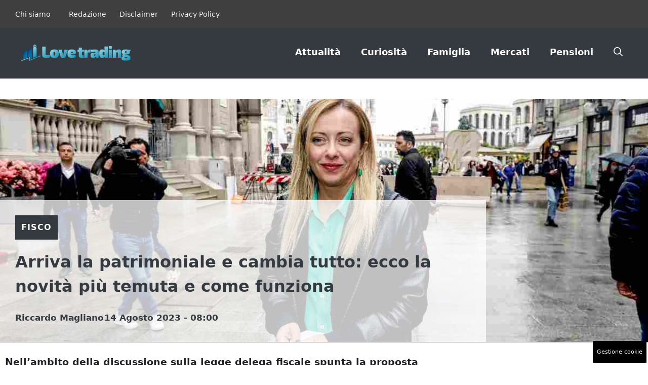

--- FILE ---
content_type: text/html; charset=UTF-8
request_url: https://www.ilovetrading.it/2023/08/14/arriva-la-patrimoniale-e-cambia-tutto-ecco-la-novita-piu-temuta-e-come-funziona/
body_size: 21278
content:
<!DOCTYPE html>
<html lang="it-IT">
<head>
	<meta charset="UTF-8">
	<meta name='robots' content='index, follow, max-image-preview:large, max-snippet:-1, max-video-preview:-1' />
	<style>img:is([sizes="auto" i], [sizes^="auto," i]) { contain-intrinsic-size: 3000px 1500px }</style>
	<meta name="viewport" content="width=device-width, initial-scale=1">
	<!-- This site is optimized with the Yoast SEO plugin v25.4 - https://yoast.com/wordpress/plugins/seo/ -->
	<title>Arriva la patrimoniale e cambia tutto: ecco la novità più temuta e come funziona - iLoveTrading</title>
	<meta name="description" content="Nell&#039;ambito della discussione sulla legge delega fiscale spunta la proposta della tassa patrimoniale. Panico tra le famiglie italiane." />
	<link rel="canonical" href="https://www.ilovetrading.it/2023/08/14/arriva-la-patrimoniale-e-cambia-tutto-ecco-la-novita-piu-temuta-e-come-funziona/" />
	<meta property="og:locale" content="it_IT" />
	<meta property="og:type" content="article" />
	<meta property="og:title" content="Arriva la patrimoniale e cambia tutto: ecco la novità più temuta e come funziona - iLoveTrading" />
	<meta property="og:description" content="Nell&#039;ambito della discussione sulla legge delega fiscale spunta la proposta della tassa patrimoniale. Panico tra le famiglie italiane." />
	<meta property="og:url" content="https://www.ilovetrading.it/2023/08/14/arriva-la-patrimoniale-e-cambia-tutto-ecco-la-novita-piu-temuta-e-come-funziona/" />
	<meta property="og:site_name" content="iLoveTrading" />
	<meta property="article:published_time" content="2023-08-14T06:00:50+00:00" />
	<meta property="og:image" content="https://www.ilovetrading.it/wp-content/uploads/2023/08/Giorgia-Meloni-13082023-Ilovetrading.it_.jpg" />
	<meta property="og:image:width" content="1200" />
	<meta property="og:image:height" content="800" />
	<meta property="og:image:type" content="image/jpeg" />
	<meta name="author" content="Riccardo Magliano" />
	<meta name="twitter:card" content="summary_large_image" />
	<script type="application/ld+json" class="yoast-schema-graph">{"@context":"https://schema.org","@graph":[{"@type":"NewsArticle","@id":"https://www.ilovetrading.it/2023/08/14/arriva-la-patrimoniale-e-cambia-tutto-ecco-la-novita-piu-temuta-e-come-funziona/#article","isPartOf":{"@id":"https://www.ilovetrading.it/2023/08/14/arriva-la-patrimoniale-e-cambia-tutto-ecco-la-novita-piu-temuta-e-come-funziona/"},"author":{"name":"Riccardo Magliano","@id":"https://www.ilovetrading.it/#/schema/person/d65f1aec91cd4f288b5185a4d7236efb"},"headline":"Arriva la patrimoniale e cambia tutto: ecco la novità più temuta e come funziona","datePublished":"2023-08-14T06:00:50+00:00","mainEntityOfPage":{"@id":"https://www.ilovetrading.it/2023/08/14/arriva-la-patrimoniale-e-cambia-tutto-ecco-la-novita-piu-temuta-e-come-funziona/"},"wordCount":548,"publisher":{"@id":"https://www.ilovetrading.it/#organization"},"image":{"@id":"https://www.ilovetrading.it/2023/08/14/arriva-la-patrimoniale-e-cambia-tutto-ecco-la-novita-piu-temuta-e-come-funziona/#primaryimage"},"thumbnailUrl":"https://www.ilovetrading.it/wp-content/uploads/2023/08/Giorgia-Meloni-13082023-Ilovetrading.it_.jpg","articleSection":["Fisco"],"inLanguage":"it-IT"},{"@type":"WebPage","@id":"https://www.ilovetrading.it/2023/08/14/arriva-la-patrimoniale-e-cambia-tutto-ecco-la-novita-piu-temuta-e-come-funziona/","url":"https://www.ilovetrading.it/2023/08/14/arriva-la-patrimoniale-e-cambia-tutto-ecco-la-novita-piu-temuta-e-come-funziona/","name":"Arriva la patrimoniale e cambia tutto: ecco la novità più temuta e come funziona - iLoveTrading","isPartOf":{"@id":"https://www.ilovetrading.it/#website"},"primaryImageOfPage":{"@id":"https://www.ilovetrading.it/2023/08/14/arriva-la-patrimoniale-e-cambia-tutto-ecco-la-novita-piu-temuta-e-come-funziona/#primaryimage"},"image":{"@id":"https://www.ilovetrading.it/2023/08/14/arriva-la-patrimoniale-e-cambia-tutto-ecco-la-novita-piu-temuta-e-come-funziona/#primaryimage"},"thumbnailUrl":"https://www.ilovetrading.it/wp-content/uploads/2023/08/Giorgia-Meloni-13082023-Ilovetrading.it_.jpg","datePublished":"2023-08-14T06:00:50+00:00","description":"Nell'ambito della discussione sulla legge delega fiscale spunta la proposta della tassa patrimoniale. Panico tra le famiglie italiane.","breadcrumb":{"@id":"https://www.ilovetrading.it/2023/08/14/arriva-la-patrimoniale-e-cambia-tutto-ecco-la-novita-piu-temuta-e-come-funziona/#breadcrumb"},"inLanguage":"it-IT","potentialAction":[{"@type":"ReadAction","target":["https://www.ilovetrading.it/2023/08/14/arriva-la-patrimoniale-e-cambia-tutto-ecco-la-novita-piu-temuta-e-come-funziona/"]}]},{"@type":"ImageObject","inLanguage":"it-IT","@id":"https://www.ilovetrading.it/2023/08/14/arriva-la-patrimoniale-e-cambia-tutto-ecco-la-novita-piu-temuta-e-come-funziona/#primaryimage","url":"https://www.ilovetrading.it/wp-content/uploads/2023/08/Giorgia-Meloni-13082023-Ilovetrading.it_.jpg","contentUrl":"https://www.ilovetrading.it/wp-content/uploads/2023/08/Giorgia-Meloni-13082023-Ilovetrading.it_.jpg","width":1200,"height":800,"caption":"Lo spettro della patrimoniale spaventa gli italiani, ma cosa cambierebbe? - Ansa Foto - Ilovetrading.it"},{"@type":"BreadcrumbList","@id":"https://www.ilovetrading.it/2023/08/14/arriva-la-patrimoniale-e-cambia-tutto-ecco-la-novita-piu-temuta-e-come-funziona/#breadcrumb","itemListElement":[{"@type":"ListItem","position":1,"name":"Home","item":"https://www.ilovetrading.it/"},{"@type":"ListItem","position":2,"name":"Arriva la patrimoniale e cambia tutto: ecco la novità più temuta e come funziona"}]},{"@type":"WebSite","@id":"https://www.ilovetrading.it/#website","url":"https://www.ilovetrading.it/","name":"iLoveTrading","description":"Il mondo del trading e dell&#039;economia moderna a portata di click","publisher":{"@id":"https://www.ilovetrading.it/#organization"},"potentialAction":[{"@type":"SearchAction","target":{"@type":"EntryPoint","urlTemplate":"https://www.ilovetrading.it/?s={search_term_string}"},"query-input":{"@type":"PropertyValueSpecification","valueRequired":true,"valueName":"search_term_string"}}],"inLanguage":"it-IT"},{"@type":"Organization","@id":"https://www.ilovetrading.it/#organization","name":"iLoveTrading","url":"https://www.ilovetrading.it/","logo":{"@type":"ImageObject","inLanguage":"it-IT","@id":"https://www.ilovetrading.it/#/schema/logo/image/","url":"https://www.ilovetrading.it/wp-content/uploads/2021/07/love-trading.png","contentUrl":"https://www.ilovetrading.it/wp-content/uploads/2021/07/love-trading.png","width":720,"height":131,"caption":"iLoveTrading"},"image":{"@id":"https://www.ilovetrading.it/#/schema/logo/image/"}},{"@type":"Person","@id":"https://www.ilovetrading.it/#/schema/person/d65f1aec91cd4f288b5185a4d7236efb","name":"Riccardo Magliano","image":{"@type":"ImageObject","inLanguage":"it-IT","@id":"https://www.ilovetrading.it/#/schema/person/image/","url":"https://secure.gravatar.com/avatar/80ab61f885fc727114b85d159f6e3a1dbfe7c33bd8b1454115de5190f8b40761?s=96&d=mm&r=g","contentUrl":"https://secure.gravatar.com/avatar/80ab61f885fc727114b85d159f6e3a1dbfe7c33bd8b1454115de5190f8b40761?s=96&d=mm&r=g","caption":"Riccardo Magliano"},"url":"https://www.ilovetrading.it/author/riccardo-magliano/"}]}</script>
	<!-- / Yoast SEO plugin. -->


<link rel="amphtml" href="https://www.ilovetrading.it/2023/08/14/arriva-la-patrimoniale-e-cambia-tutto-ecco-la-novita-piu-temuta-e-come-funziona/amp/" /><meta name="generator" content="AMP for WP 1.1.5"/><link rel="alternate" type="application/rss+xml" title="iLoveTrading &raquo; Feed" href="https://www.ilovetrading.it/feed/" />
<link rel="alternate" type="application/rss+xml" title="iLoveTrading &raquo; Feed dei commenti" href="https://www.ilovetrading.it/comments/feed/" />
<script>
window._wpemojiSettings = {"baseUrl":"https:\/\/s.w.org\/images\/core\/emoji\/15.1.0\/72x72\/","ext":".png","svgUrl":"https:\/\/s.w.org\/images\/core\/emoji\/15.1.0\/svg\/","svgExt":".svg","source":{"concatemoji":"https:\/\/www.ilovetrading.it\/wp-includes\/js\/wp-emoji-release.min.js?ver=6.8.1"}};
/*! This file is auto-generated */
!function(i,n){var o,s,e;function c(e){try{var t={supportTests:e,timestamp:(new Date).valueOf()};sessionStorage.setItem(o,JSON.stringify(t))}catch(e){}}function p(e,t,n){e.clearRect(0,0,e.canvas.width,e.canvas.height),e.fillText(t,0,0);var t=new Uint32Array(e.getImageData(0,0,e.canvas.width,e.canvas.height).data),r=(e.clearRect(0,0,e.canvas.width,e.canvas.height),e.fillText(n,0,0),new Uint32Array(e.getImageData(0,0,e.canvas.width,e.canvas.height).data));return t.every(function(e,t){return e===r[t]})}function u(e,t,n){switch(t){case"flag":return n(e,"\ud83c\udff3\ufe0f\u200d\u26a7\ufe0f","\ud83c\udff3\ufe0f\u200b\u26a7\ufe0f")?!1:!n(e,"\ud83c\uddfa\ud83c\uddf3","\ud83c\uddfa\u200b\ud83c\uddf3")&&!n(e,"\ud83c\udff4\udb40\udc67\udb40\udc62\udb40\udc65\udb40\udc6e\udb40\udc67\udb40\udc7f","\ud83c\udff4\u200b\udb40\udc67\u200b\udb40\udc62\u200b\udb40\udc65\u200b\udb40\udc6e\u200b\udb40\udc67\u200b\udb40\udc7f");case"emoji":return!n(e,"\ud83d\udc26\u200d\ud83d\udd25","\ud83d\udc26\u200b\ud83d\udd25")}return!1}function f(e,t,n){var r="undefined"!=typeof WorkerGlobalScope&&self instanceof WorkerGlobalScope?new OffscreenCanvas(300,150):i.createElement("canvas"),a=r.getContext("2d",{willReadFrequently:!0}),o=(a.textBaseline="top",a.font="600 32px Arial",{});return e.forEach(function(e){o[e]=t(a,e,n)}),o}function t(e){var t=i.createElement("script");t.src=e,t.defer=!0,i.head.appendChild(t)}"undefined"!=typeof Promise&&(o="wpEmojiSettingsSupports",s=["flag","emoji"],n.supports={everything:!0,everythingExceptFlag:!0},e=new Promise(function(e){i.addEventListener("DOMContentLoaded",e,{once:!0})}),new Promise(function(t){var n=function(){try{var e=JSON.parse(sessionStorage.getItem(o));if("object"==typeof e&&"number"==typeof e.timestamp&&(new Date).valueOf()<e.timestamp+604800&&"object"==typeof e.supportTests)return e.supportTests}catch(e){}return null}();if(!n){if("undefined"!=typeof Worker&&"undefined"!=typeof OffscreenCanvas&&"undefined"!=typeof URL&&URL.createObjectURL&&"undefined"!=typeof Blob)try{var e="postMessage("+f.toString()+"("+[JSON.stringify(s),u.toString(),p.toString()].join(",")+"));",r=new Blob([e],{type:"text/javascript"}),a=new Worker(URL.createObjectURL(r),{name:"wpTestEmojiSupports"});return void(a.onmessage=function(e){c(n=e.data),a.terminate(),t(n)})}catch(e){}c(n=f(s,u,p))}t(n)}).then(function(e){for(var t in e)n.supports[t]=e[t],n.supports.everything=n.supports.everything&&n.supports[t],"flag"!==t&&(n.supports.everythingExceptFlag=n.supports.everythingExceptFlag&&n.supports[t]);n.supports.everythingExceptFlag=n.supports.everythingExceptFlag&&!n.supports.flag,n.DOMReady=!1,n.readyCallback=function(){n.DOMReady=!0}}).then(function(){return e}).then(function(){var e;n.supports.everything||(n.readyCallback(),(e=n.source||{}).concatemoji?t(e.concatemoji):e.wpemoji&&e.twemoji&&(t(e.twemoji),t(e.wpemoji)))}))}((window,document),window._wpemojiSettings);
</script>
<style id='wp-emoji-styles-inline-css'>

	img.wp-smiley, img.emoji {
		display: inline !important;
		border: none !important;
		box-shadow: none !important;
		height: 1em !important;
		width: 1em !important;
		margin: 0 0.07em !important;
		vertical-align: -0.1em !important;
		background: none !important;
		padding: 0 !important;
	}
</style>
<link rel='stylesheet' id='wp-block-library-css' href='https://www.ilovetrading.it/wp-includes/css/dist/block-library/style.min.css?ver=6.8.1' media='all' />
<style id='classic-theme-styles-inline-css'>
/*! This file is auto-generated */
.wp-block-button__link{color:#fff;background-color:#32373c;border-radius:9999px;box-shadow:none;text-decoration:none;padding:calc(.667em + 2px) calc(1.333em + 2px);font-size:1.125em}.wp-block-file__button{background:#32373c;color:#fff;text-decoration:none}
</style>
<style id='global-styles-inline-css'>
:root{--wp--preset--aspect-ratio--square: 1;--wp--preset--aspect-ratio--4-3: 4/3;--wp--preset--aspect-ratio--3-4: 3/4;--wp--preset--aspect-ratio--3-2: 3/2;--wp--preset--aspect-ratio--2-3: 2/3;--wp--preset--aspect-ratio--16-9: 16/9;--wp--preset--aspect-ratio--9-16: 9/16;--wp--preset--color--black: #000000;--wp--preset--color--cyan-bluish-gray: #abb8c3;--wp--preset--color--white: #ffffff;--wp--preset--color--pale-pink: #f78da7;--wp--preset--color--vivid-red: #cf2e2e;--wp--preset--color--luminous-vivid-orange: #ff6900;--wp--preset--color--luminous-vivid-amber: #fcb900;--wp--preset--color--light-green-cyan: #7bdcb5;--wp--preset--color--vivid-green-cyan: #00d084;--wp--preset--color--pale-cyan-blue: #8ed1fc;--wp--preset--color--vivid-cyan-blue: #0693e3;--wp--preset--color--vivid-purple: #9b51e0;--wp--preset--color--contrast: var(--contrast);--wp--preset--color--contrast-2: var(--contrast-2);--wp--preset--color--contrast-3: var(--contrast-3);--wp--preset--color--contrast-4: var(--contrast-4);--wp--preset--color--contrast-5: var(--contrast-5);--wp--preset--color--base: var(--base);--wp--preset--color--base-2: var(--base-2);--wp--preset--color--community: var(--community);--wp--preset--color--education: var(--education);--wp--preset--color--entertainment: var(--entertainment);--wp--preset--color--lifestyle: var(--lifestyle);--wp--preset--color--technology: var(--technology);--wp--preset--color--travel: var(--travel);--wp--preset--color--business: var(--business);--wp--preset--gradient--vivid-cyan-blue-to-vivid-purple: linear-gradient(135deg,rgba(6,147,227,1) 0%,rgb(155,81,224) 100%);--wp--preset--gradient--light-green-cyan-to-vivid-green-cyan: linear-gradient(135deg,rgb(122,220,180) 0%,rgb(0,208,130) 100%);--wp--preset--gradient--luminous-vivid-amber-to-luminous-vivid-orange: linear-gradient(135deg,rgba(252,185,0,1) 0%,rgba(255,105,0,1) 100%);--wp--preset--gradient--luminous-vivid-orange-to-vivid-red: linear-gradient(135deg,rgba(255,105,0,1) 0%,rgb(207,46,46) 100%);--wp--preset--gradient--very-light-gray-to-cyan-bluish-gray: linear-gradient(135deg,rgb(238,238,238) 0%,rgb(169,184,195) 100%);--wp--preset--gradient--cool-to-warm-spectrum: linear-gradient(135deg,rgb(74,234,220) 0%,rgb(151,120,209) 20%,rgb(207,42,186) 40%,rgb(238,44,130) 60%,rgb(251,105,98) 80%,rgb(254,248,76) 100%);--wp--preset--gradient--blush-light-purple: linear-gradient(135deg,rgb(255,206,236) 0%,rgb(152,150,240) 100%);--wp--preset--gradient--blush-bordeaux: linear-gradient(135deg,rgb(254,205,165) 0%,rgb(254,45,45) 50%,rgb(107,0,62) 100%);--wp--preset--gradient--luminous-dusk: linear-gradient(135deg,rgb(255,203,112) 0%,rgb(199,81,192) 50%,rgb(65,88,208) 100%);--wp--preset--gradient--pale-ocean: linear-gradient(135deg,rgb(255,245,203) 0%,rgb(182,227,212) 50%,rgb(51,167,181) 100%);--wp--preset--gradient--electric-grass: linear-gradient(135deg,rgb(202,248,128) 0%,rgb(113,206,126) 100%);--wp--preset--gradient--midnight: linear-gradient(135deg,rgb(2,3,129) 0%,rgb(40,116,252) 100%);--wp--preset--font-size--small: 13px;--wp--preset--font-size--medium: 20px;--wp--preset--font-size--large: 36px;--wp--preset--font-size--x-large: 42px;--wp--preset--spacing--20: 0.44rem;--wp--preset--spacing--30: 0.67rem;--wp--preset--spacing--40: 1rem;--wp--preset--spacing--50: 1.5rem;--wp--preset--spacing--60: 2.25rem;--wp--preset--spacing--70: 3.38rem;--wp--preset--spacing--80: 5.06rem;--wp--preset--shadow--natural: 6px 6px 9px rgba(0, 0, 0, 0.2);--wp--preset--shadow--deep: 12px 12px 50px rgba(0, 0, 0, 0.4);--wp--preset--shadow--sharp: 6px 6px 0px rgba(0, 0, 0, 0.2);--wp--preset--shadow--outlined: 6px 6px 0px -3px rgba(255, 255, 255, 1), 6px 6px rgba(0, 0, 0, 1);--wp--preset--shadow--crisp: 6px 6px 0px rgba(0, 0, 0, 1);}:where(.is-layout-flex){gap: 0.5em;}:where(.is-layout-grid){gap: 0.5em;}body .is-layout-flex{display: flex;}.is-layout-flex{flex-wrap: wrap;align-items: center;}.is-layout-flex > :is(*, div){margin: 0;}body .is-layout-grid{display: grid;}.is-layout-grid > :is(*, div){margin: 0;}:where(.wp-block-columns.is-layout-flex){gap: 2em;}:where(.wp-block-columns.is-layout-grid){gap: 2em;}:where(.wp-block-post-template.is-layout-flex){gap: 1.25em;}:where(.wp-block-post-template.is-layout-grid){gap: 1.25em;}.has-black-color{color: var(--wp--preset--color--black) !important;}.has-cyan-bluish-gray-color{color: var(--wp--preset--color--cyan-bluish-gray) !important;}.has-white-color{color: var(--wp--preset--color--white) !important;}.has-pale-pink-color{color: var(--wp--preset--color--pale-pink) !important;}.has-vivid-red-color{color: var(--wp--preset--color--vivid-red) !important;}.has-luminous-vivid-orange-color{color: var(--wp--preset--color--luminous-vivid-orange) !important;}.has-luminous-vivid-amber-color{color: var(--wp--preset--color--luminous-vivid-amber) !important;}.has-light-green-cyan-color{color: var(--wp--preset--color--light-green-cyan) !important;}.has-vivid-green-cyan-color{color: var(--wp--preset--color--vivid-green-cyan) !important;}.has-pale-cyan-blue-color{color: var(--wp--preset--color--pale-cyan-blue) !important;}.has-vivid-cyan-blue-color{color: var(--wp--preset--color--vivid-cyan-blue) !important;}.has-vivid-purple-color{color: var(--wp--preset--color--vivid-purple) !important;}.has-black-background-color{background-color: var(--wp--preset--color--black) !important;}.has-cyan-bluish-gray-background-color{background-color: var(--wp--preset--color--cyan-bluish-gray) !important;}.has-white-background-color{background-color: var(--wp--preset--color--white) !important;}.has-pale-pink-background-color{background-color: var(--wp--preset--color--pale-pink) !important;}.has-vivid-red-background-color{background-color: var(--wp--preset--color--vivid-red) !important;}.has-luminous-vivid-orange-background-color{background-color: var(--wp--preset--color--luminous-vivid-orange) !important;}.has-luminous-vivid-amber-background-color{background-color: var(--wp--preset--color--luminous-vivid-amber) !important;}.has-light-green-cyan-background-color{background-color: var(--wp--preset--color--light-green-cyan) !important;}.has-vivid-green-cyan-background-color{background-color: var(--wp--preset--color--vivid-green-cyan) !important;}.has-pale-cyan-blue-background-color{background-color: var(--wp--preset--color--pale-cyan-blue) !important;}.has-vivid-cyan-blue-background-color{background-color: var(--wp--preset--color--vivid-cyan-blue) !important;}.has-vivid-purple-background-color{background-color: var(--wp--preset--color--vivid-purple) !important;}.has-black-border-color{border-color: var(--wp--preset--color--black) !important;}.has-cyan-bluish-gray-border-color{border-color: var(--wp--preset--color--cyan-bluish-gray) !important;}.has-white-border-color{border-color: var(--wp--preset--color--white) !important;}.has-pale-pink-border-color{border-color: var(--wp--preset--color--pale-pink) !important;}.has-vivid-red-border-color{border-color: var(--wp--preset--color--vivid-red) !important;}.has-luminous-vivid-orange-border-color{border-color: var(--wp--preset--color--luminous-vivid-orange) !important;}.has-luminous-vivid-amber-border-color{border-color: var(--wp--preset--color--luminous-vivid-amber) !important;}.has-light-green-cyan-border-color{border-color: var(--wp--preset--color--light-green-cyan) !important;}.has-vivid-green-cyan-border-color{border-color: var(--wp--preset--color--vivid-green-cyan) !important;}.has-pale-cyan-blue-border-color{border-color: var(--wp--preset--color--pale-cyan-blue) !important;}.has-vivid-cyan-blue-border-color{border-color: var(--wp--preset--color--vivid-cyan-blue) !important;}.has-vivid-purple-border-color{border-color: var(--wp--preset--color--vivid-purple) !important;}.has-vivid-cyan-blue-to-vivid-purple-gradient-background{background: var(--wp--preset--gradient--vivid-cyan-blue-to-vivid-purple) !important;}.has-light-green-cyan-to-vivid-green-cyan-gradient-background{background: var(--wp--preset--gradient--light-green-cyan-to-vivid-green-cyan) !important;}.has-luminous-vivid-amber-to-luminous-vivid-orange-gradient-background{background: var(--wp--preset--gradient--luminous-vivid-amber-to-luminous-vivid-orange) !important;}.has-luminous-vivid-orange-to-vivid-red-gradient-background{background: var(--wp--preset--gradient--luminous-vivid-orange-to-vivid-red) !important;}.has-very-light-gray-to-cyan-bluish-gray-gradient-background{background: var(--wp--preset--gradient--very-light-gray-to-cyan-bluish-gray) !important;}.has-cool-to-warm-spectrum-gradient-background{background: var(--wp--preset--gradient--cool-to-warm-spectrum) !important;}.has-blush-light-purple-gradient-background{background: var(--wp--preset--gradient--blush-light-purple) !important;}.has-blush-bordeaux-gradient-background{background: var(--wp--preset--gradient--blush-bordeaux) !important;}.has-luminous-dusk-gradient-background{background: var(--wp--preset--gradient--luminous-dusk) !important;}.has-pale-ocean-gradient-background{background: var(--wp--preset--gradient--pale-ocean) !important;}.has-electric-grass-gradient-background{background: var(--wp--preset--gradient--electric-grass) !important;}.has-midnight-gradient-background{background: var(--wp--preset--gradient--midnight) !important;}.has-small-font-size{font-size: var(--wp--preset--font-size--small) !important;}.has-medium-font-size{font-size: var(--wp--preset--font-size--medium) !important;}.has-large-font-size{font-size: var(--wp--preset--font-size--large) !important;}.has-x-large-font-size{font-size: var(--wp--preset--font-size--x-large) !important;}
:where(.wp-block-post-template.is-layout-flex){gap: 1.25em;}:where(.wp-block-post-template.is-layout-grid){gap: 1.25em;}
:where(.wp-block-columns.is-layout-flex){gap: 2em;}:where(.wp-block-columns.is-layout-grid){gap: 2em;}
:root :where(.wp-block-pullquote){font-size: 1.5em;line-height: 1.6;}
</style>
<link rel='stylesheet' id='adser-css' href='https://www.ilovetrading.it/wp-content/plugins/dadasuite-365/includes/modules/dadasuite_365_adser/css/dadasuite_365_adser.css?ver=1.7.1' media='all' />
<link rel='stylesheet' id='dadaPushly-css' href='https://www.ilovetrading.it/wp-content/plugins/dadasuite-365/includes/modules/dadasuite_365_pushly/css/dadasuite_365_pushly.min.css?ver=1.7.1' media='all' />
<link rel='stylesheet' id='generate-style-css' href='https://www.ilovetrading.it/wp-content/themes/generatepress/assets/css/main.min.css?ver=3.6.0' media='all' />
<style id='generate-style-inline-css'>
body{background-color:var(--base-2);color:var(--contrast-2);}a{color:var(--contrast-2);}a:hover, a:focus{text-decoration:underline;}.entry-title a, .site-branding a, a.button, .wp-block-button__link, .main-navigation a{text-decoration:none;}a:hover, a:focus, a:active{color:var(--contrast);}.grid-container{max-width:1300px;}.wp-block-group__inner-container{max-width:1300px;margin-left:auto;margin-right:auto;}.site-header .header-image{width:220px;}:root{--contrast:#1f2024;--contrast-2:#343a40;--contrast-3:#013D7F;--contrast-4:#a0a1ad;--contrast-5:#b5b7bf;--base:#f2f2f2;--base-2:#ffffff;--community:#56b85a;--education:#ee5565;--entertainment:#8974f1;--lifestyle:#e29c04;--technology:#396eb3;--travel:#6cd2cc;--business:#4C3957;}:root .has-contrast-color{color:var(--contrast);}:root .has-contrast-background-color{background-color:var(--contrast);}:root .has-contrast-2-color{color:var(--contrast-2);}:root .has-contrast-2-background-color{background-color:var(--contrast-2);}:root .has-contrast-3-color{color:var(--contrast-3);}:root .has-contrast-3-background-color{background-color:var(--contrast-3);}:root .has-contrast-4-color{color:var(--contrast-4);}:root .has-contrast-4-background-color{background-color:var(--contrast-4);}:root .has-contrast-5-color{color:var(--contrast-5);}:root .has-contrast-5-background-color{background-color:var(--contrast-5);}:root .has-base-color{color:var(--base);}:root .has-base-background-color{background-color:var(--base);}:root .has-base-2-color{color:var(--base-2);}:root .has-base-2-background-color{background-color:var(--base-2);}:root .has-community-color{color:var(--community);}:root .has-community-background-color{background-color:var(--community);}:root .has-education-color{color:var(--education);}:root .has-education-background-color{background-color:var(--education);}:root .has-entertainment-color{color:var(--entertainment);}:root .has-entertainment-background-color{background-color:var(--entertainment);}:root .has-lifestyle-color{color:var(--lifestyle);}:root .has-lifestyle-background-color{background-color:var(--lifestyle);}:root .has-technology-color{color:var(--technology);}:root .has-technology-background-color{background-color:var(--technology);}:root .has-travel-color{color:var(--travel);}:root .has-travel-background-color{background-color:var(--travel);}:root .has-business-color{color:var(--business);}:root .has-business-background-color{background-color:var(--business);}.gp-modal:not(.gp-modal--open):not(.gp-modal--transition){display:none;}.gp-modal--transition:not(.gp-modal--open){pointer-events:none;}.gp-modal-overlay:not(.gp-modal-overlay--open):not(.gp-modal--transition){display:none;}.gp-modal__overlay{display:none;position:fixed;top:0;left:0;right:0;bottom:0;background:rgba(0,0,0,0.2);display:flex;justify-content:center;align-items:center;z-index:10000;backdrop-filter:blur(3px);transition:opacity 500ms ease;opacity:0;}.gp-modal--open:not(.gp-modal--transition) .gp-modal__overlay{opacity:1;}.gp-modal__container{max-width:100%;max-height:100vh;transform:scale(0.9);transition:transform 500ms ease;padding:0 10px;}.gp-modal--open:not(.gp-modal--transition) .gp-modal__container{transform:scale(1);}.search-modal-fields{display:flex;}.gp-search-modal .gp-modal__overlay{align-items:flex-start;padding-top:25vh;background:var(--gp-search-modal-overlay-bg-color);}.search-modal-form{width:500px;max-width:100%;background-color:var(--gp-search-modal-bg-color);color:var(--gp-search-modal-text-color);}.search-modal-form .search-field, .search-modal-form .search-field:focus{width:100%;height:60px;background-color:transparent;border:0;appearance:none;color:currentColor;}.search-modal-fields button, .search-modal-fields button:active, .search-modal-fields button:focus, .search-modal-fields button:hover{background-color:transparent;border:0;color:currentColor;width:60px;}body, button, input, select, textarea{font-size:19px;}body{line-height:1.9em;}.main-title{font-family:Helvetica;font-weight:800;text-transform:uppercase;font-size:46px;}@media (max-width:768px){.main-title{font-size:44px;}}.site-description{font-family:Helvetica;font-weight:600;text-transform:uppercase;font-size:15px;letter-spacing:0.08em;}@media (max-width:768px){.site-description{font-size:14px;}}.main-navigation a, .main-navigation .menu-toggle, .main-navigation .menu-bar-items{font-weight:600;font-size:18px;}.widget-title{font-family:Helvetica;font-weight:bold;text-transform:uppercase;font-size:20px;}h1.entry-title{font-family:Helvetica;font-weight:700;text-transform:initial;font-size:34px;}.site-info{font-family:Helvetica;font-size:14px;}@media (max-width:768px){.site-info{font-size:14px;}}h1{font-weight:bold;text-transform:initial;font-size:32px;line-height:1.5em;}h2{font-family:Helvetica;font-weight:600;text-transform:initial;font-size:30px;line-height:1.5em;}@media (max-width:768px){h2{font-size:28px;}}h3{font-family:Helvetica;font-weight:600;text-transform:initial;font-size:28px;line-height:1.3;}@media (max-width:768px){h3{line-height:1.5;}}h4{font-family:Helvetica;font-weight:500;font-size:20px;line-height:1.3em;}h5{font-family:Helvetica;font-weight:500;font-size:18px;line-height:1.3em;}h6{font-family:Montserrat;font-weight:500;font-size:16px;line-height:1.3em;}.top-bar{background-color:#636363;color:#ffffff;}.top-bar a{color:#ffffff;}.top-bar a:hover{color:#303030;}.site-header{background-color:var(--contrast-2);}.main-title a,.main-title a:hover{color:var(--base-2);}.site-description{color:var(--base);}.mobile-menu-control-wrapper .menu-toggle,.mobile-menu-control-wrapper .menu-toggle:hover,.mobile-menu-control-wrapper .menu-toggle:focus,.has-inline-mobile-toggle #site-navigation.toggled{background-color:rgba(0, 0, 0, 0.02);}.main-navigation,.main-navigation ul ul{background-color:var(--contrast-2);}.main-navigation .main-nav ul li a, .main-navigation .menu-toggle, .main-navigation .menu-bar-items{color:var(--base-2);}.main-navigation .main-nav ul li:not([class*="current-menu-"]):hover > a, .main-navigation .main-nav ul li:not([class*="current-menu-"]):focus > a, .main-navigation .main-nav ul li.sfHover:not([class*="current-menu-"]) > a, .main-navigation .menu-bar-item:hover > a, .main-navigation .menu-bar-item.sfHover > a{color:var(--base);background-color:var(--technology);}button.menu-toggle:hover,button.menu-toggle:focus{color:var(--base-2);}.main-navigation .main-nav ul li[class*="current-menu-"] > a{color:var(--base-2);background-color:var(--technology);}.navigation-search input[type="search"],.navigation-search input[type="search"]:active, .navigation-search input[type="search"]:focus, .main-navigation .main-nav ul li.search-item.active > a, .main-navigation .menu-bar-items .search-item.active > a{color:var(--base);background-color:var(--contrast-3);opacity:1;}.main-navigation .main-nav ul ul li a{color:var(--contrast-4);}.main-navigation .main-nav ul ul li:not([class*="current-menu-"]):hover > a,.main-navigation .main-nav ul ul li:not([class*="current-menu-"]):focus > a, .main-navigation .main-nav ul ul li.sfHover:not([class*="current-menu-"]) > a{color:var(--contrast-5);}.main-navigation .main-nav ul ul li[class*="current-menu-"] > a{color:var(--base);}.separate-containers .inside-article, .separate-containers .comments-area, .separate-containers .page-header, .one-container .container, .separate-containers .paging-navigation, .inside-page-header{color:var(--contrast);background-color:var(--base-2);}.inside-article a,.paging-navigation a,.comments-area a,.page-header a{color:var(--contrast);}.inside-article a:hover,.paging-navigation a:hover,.comments-area a:hover,.page-header a:hover{color:var(--contrast-2);}.entry-title a{color:var(--contrast-3);}.entry-title a:hover{color:var(--contrast-4);}.entry-meta{color:var(--contrast-4);}.entry-meta a{color:var(--contrast-3);}.entry-meta a:hover{color:var(--contrast-3);}h1{color:var(--contrast-2);}h2{color:var(--contrast-3);}h3{color:var(--contrast-3);}h4{color:var(--contrast-3);}h5{color:var(--contrast-3);}.sidebar .widget{background-color:var(--base);}.footer-widgets{color:var(--contrast-4);background-color:var(--contrast);}.footer-widgets a{color:var(--contrast-5);}.footer-widgets a:hover{color:#ffffff;}.footer-widgets .widget-title{color:var(--contrast-3);}.site-info{color:var(--contrast-4);background-color:var(--contrast);}.site-info a{color:var(--contrast-5);}.site-info a:hover{color:var(--base-2);}.footer-bar .widget_nav_menu .current-menu-item a{color:var(--base-2);}input[type="text"],input[type="email"],input[type="url"],input[type="password"],input[type="search"],input[type="tel"],input[type="number"],textarea,select{color:var(--contrast-2);background-color:var(--base);border-color:var(--contrast-5);}input[type="text"]:focus,input[type="email"]:focus,input[type="url"]:focus,input[type="password"]:focus,input[type="search"]:focus,input[type="tel"]:focus,input[type="number"]:focus,textarea:focus,select:focus{color:var(--contrast-3);background-color:var(--base-2);border-color:var(--contrast-5);}button,html input[type="button"],input[type="reset"],input[type="submit"],a.button,a.wp-block-button__link:not(.has-background){color:var(--base-2);background-color:var(--contrast-2);}button:hover,html input[type="button"]:hover,input[type="reset"]:hover,input[type="submit"]:hover,a.button:hover,button:focus,html input[type="button"]:focus,input[type="reset"]:focus,input[type="submit"]:focus,a.button:focus,a.wp-block-button__link:not(.has-background):active,a.wp-block-button__link:not(.has-background):focus,a.wp-block-button__link:not(.has-background):hover{color:var(--base-2);background-color:var(--contrast-3);}a.generate-back-to-top{background-color:var(--contrast-2);color:var(--base-2);}a.generate-back-to-top:hover,a.generate-back-to-top:focus{background-color:var(--contrast-3);color:var(--base-2);}:root{--gp-search-modal-bg-color:var(--base-2);--gp-search-modal-text-color:var(--contrast);--gp-search-modal-overlay-bg-color:rgba(0,0,0,0.2);}@media (max-width: 910px){.main-navigation .menu-bar-item:hover > a, .main-navigation .menu-bar-item.sfHover > a{background:none;color:var(--base-2);}}.inside-top-bar.grid-container{max-width:1380px;}.inside-header{padding:20px 30px 25px 40px;}.inside-header.grid-container{max-width:1370px;}.separate-containers .inside-article, .separate-containers .comments-area, .separate-containers .page-header, .separate-containers .paging-navigation, .one-container .site-content, .inside-page-header{padding:20px 20px 20px 10px;}.site-main .wp-block-group__inner-container{padding:20px 20px 20px 10px;}.separate-containers .paging-navigation{padding-top:20px;padding-bottom:20px;}.entry-content .alignwide, body:not(.no-sidebar) .entry-content .alignfull{margin-left:-10px;width:calc(100% + 30px);max-width:calc(100% + 30px);}.one-container.right-sidebar .site-main,.one-container.both-right .site-main{margin-right:20px;}.one-container.left-sidebar .site-main,.one-container.both-left .site-main{margin-left:10px;}.one-container.both-sidebars .site-main{margin:0px 20px 0px 10px;}.sidebar .widget, .page-header, .widget-area .main-navigation, .site-main > *{margin-bottom:0px;}.separate-containers .site-main{margin:0px;}.both-right .inside-left-sidebar,.both-left .inside-left-sidebar{margin-right:0px;}.both-right .inside-right-sidebar,.both-left .inside-right-sidebar{margin-left:0px;}.one-container.archive .post:not(:last-child):not(.is-loop-template-item), .one-container.blog .post:not(:last-child):not(.is-loop-template-item){padding-bottom:20px;}.separate-containers .featured-image{margin-top:0px;}.separate-containers .inside-right-sidebar, .separate-containers .inside-left-sidebar{margin-top:0px;margin-bottom:0px;}.main-navigation .main-nav ul li a,.menu-toggle,.main-navigation .menu-bar-item > a{line-height:54px;}.navigation-search input[type="search"]{height:54px;}.rtl .menu-item-has-children .dropdown-menu-toggle{padding-left:20px;}.rtl .main-navigation .main-nav ul li.menu-item-has-children > a{padding-right:20px;}.widget-area .widget{padding:20px;}.footer-widgets-container.grid-container{max-width:1380px;}.inside-site-info{padding:30px 40px 30px 40px;}.inside-site-info.grid-container{max-width:1380px;}@media (max-width:768px){.separate-containers .inside-article, .separate-containers .comments-area, .separate-containers .page-header, .separate-containers .paging-navigation, .one-container .site-content, .inside-page-header{padding:10px 20px 15px 20px;}.site-main .wp-block-group__inner-container{padding:10px 20px 15px 20px;}.inside-top-bar{padding-right:30px;padding-left:30px;}.inside-header{padding-top:10px;padding-right:10px;padding-bottom:10px;padding-left:10px;}.widget-area .widget{padding-top:30px;padding-right:30px;padding-bottom:30px;padding-left:30px;}.footer-widgets-container{padding-top:30px;padding-right:30px;padding-bottom:30px;padding-left:30px;}.inside-site-info{padding-right:30px;padding-left:30px;}.entry-content .alignwide, body:not(.no-sidebar) .entry-content .alignfull{margin-left:-20px;width:calc(100% + 40px);max-width:calc(100% + 40px);}.one-container .site-main .paging-navigation{margin-bottom:0px;}}/* End cached CSS */.is-right-sidebar{width:30%;}.is-left-sidebar{width:30%;}.site-content .content-area{width:70%;}@media (max-width: 910px){.main-navigation .menu-toggle,.sidebar-nav-mobile:not(#sticky-placeholder){display:block;}.main-navigation ul,.gen-sidebar-nav,.main-navigation:not(.slideout-navigation):not(.toggled) .main-nav > ul,.has-inline-mobile-toggle #site-navigation .inside-navigation > *:not(.navigation-search):not(.main-nav){display:none;}.nav-align-right .inside-navigation,.nav-align-center .inside-navigation{justify-content:space-between;}.has-inline-mobile-toggle .mobile-menu-control-wrapper{display:flex;flex-wrap:wrap;}.has-inline-mobile-toggle .inside-header{flex-direction:row;text-align:left;flex-wrap:wrap;}.has-inline-mobile-toggle .header-widget,.has-inline-mobile-toggle #site-navigation{flex-basis:100%;}.nav-float-left .has-inline-mobile-toggle #site-navigation{order:10;}}
.dynamic-author-image-rounded{border-radius:100%;}.dynamic-featured-image, .dynamic-author-image{vertical-align:middle;}.one-container.blog .dynamic-content-template:not(:last-child), .one-container.archive .dynamic-content-template:not(:last-child){padding-bottom:0px;}.dynamic-entry-excerpt > p:last-child{margin-bottom:0px;}
.main-navigation .main-nav ul li a,.menu-toggle,.main-navigation .menu-bar-item > a{transition: line-height 300ms ease}.main-navigation.toggled .main-nav > ul{background-color: var(--contrast-2)}.sticky-enabled .gen-sidebar-nav.is_stuck .main-navigation {margin-bottom: 0px;}.sticky-enabled .gen-sidebar-nav.is_stuck {z-index: 500;}.sticky-enabled .main-navigation.is_stuck {box-shadow: 0 2px 2px -2px rgba(0, 0, 0, .2);}.navigation-stick:not(.gen-sidebar-nav) {left: 0;right: 0;width: 100% !important;}@media (max-width: 910px){#sticky-placeholder{height:0;overflow:hidden;}.has-inline-mobile-toggle #site-navigation.toggled{margin-top:0;}.has-inline-mobile-menu #site-navigation.toggled .main-nav > ul{top:1.5em;}}.nav-float-right .navigation-stick {width: 100% !important;left: 0;}.nav-float-right .navigation-stick .navigation-branding {margin-right: auto;}.main-navigation.has-sticky-branding:not(.grid-container) .inside-navigation:not(.grid-container) .navigation-branding{margin-left: 10px;}
</style>
<style id='generateblocks-inline-css'>
.gb-container.gb-tabs__item:not(.gb-tabs__item-open){display:none;}.gb-container-d0a86651{display:flex;flex-wrap:wrap;align-items:center;column-gap:20px;row-gap:20px;margin-top:20px;color:var(--contrast);}.gb-container-d0a86651 a{color:var(--contrast);}.gb-container-d0a86651 a:hover{color:var(--contrast);}.gb-container-bcbc46ac{flex-basis:100%;text-align:center;border-top:3px solid var(--accent-2);}.gb-container-e9bed0be{flex-basis:100%;}.gb-container-03919c55{height:100%;display:flex;align-items:center;column-gap:20px;}.gb-grid-wrapper > .gb-grid-column-03919c55{width:100%;}.gb-container-3ff058ae{flex-shrink:0;flex-basis:80px;}.gb-container-c551a107{flex-shrink:1;}.gb-container-b2a9d50f{display:flex;flex-direction:column;align-items:center;justify-content:center;text-align:center;background-color:#343a40;}.gb-container-f2f92811{max-width:1200px;text-align:left;}.gb-container-b5b00a74{margin-top:20px;margin-left:20px;}.gb-grid-wrapper > .gb-grid-column-b5b00a74{width:33.33%;}.gb-container-a407e19c{font-size:16px;padding-top:20px;color:var(--base-2);}.gb-grid-wrapper > .gb-grid-column-a407e19c{width:60%;}.gb-container-02624cb8{width:100%;text-align:center;padding:20px 20px 0;}.gb-container-8d8f3baf{background-color:#3F3F3F;}.gb-container-ab93f50e{max-width:1300px;z-index:1;position:relative;padding:200px 0 0;margin-top:40px;margin-right:auto;margin-left:auto;border-bottom:1px solid var(--contrast-4);background-image:url(https://www.ilovetrading.it/wp-content/uploads/2023/08/Giorgia-Meloni-13082023-Ilovetrading.it_.jpg);background-repeat:no-repeat;background-position:center center;background-size:cover;}.gb-container-ab93f50e.gb-has-dynamic-bg{background-image:var(--background-url);}.gb-container-ab93f50e.gb-no-dynamic-bg{background-image:none;}.gb-container-3c9826f4{width:75%;text-align:left;padding:30px;background-color:rgba(255, 255, 255, 0.75);}.gb-container-a6b27bbc{display:flex;align-items:center;column-gap:10px;}.gb-container-58fb7d57{min-height:13px;flex-basis:1px;background-color:var(--contrast-4);}h4.gb-headline-9e06b5e3{flex-basis:100%;margin-bottom:-20px;}h4.gb-headline-040f2ffe{font-size:13px;text-transform:initial;margin-bottom:5px;}p.gb-headline-e7f63f71{display:inline-flex;font-size:16px;padding-right:6px;margin-bottom:20px;}p.gb-headline-e7f63f71 a{color:var(--contrast-4);}p.gb-headline-e7f63f71 a:hover{color:var(--base-2);}p.gb-headline-9de9023b{display:inline-flex;font-size:16px;padding-right:6px;margin-bottom:20px;}p.gb-headline-9de9023b a{color:var(--contrast-4);}p.gb-headline-9de9023b a:hover{color:var(--base-2);}p.gb-headline-7043aceb{display:inline-flex;font-size:16px;padding-right:6px;}p.gb-headline-7043aceb a{color:var(--contrast-4);}p.gb-headline-7043aceb a:hover{color:var(--base-2);}p.gb-headline-c21702be{display:inline-flex;font-size:16px;}p.gb-headline-c21702be a{color:var(--contrast-4);}p.gb-headline-c21702be a:hover{color:var(--base-2);}p.gb-headline-3c7452e1{display:inline-flex;font-size:14px;padding-top:10px;padding-bottom:10px;padding-left:30px;margin-bottom:0px;color:var(--base-2);}p.gb-headline-3c7452e1 a{color:var(--base);}p.gb-headline-3c7452e1 a:hover{color:var(--base-2);}p.gb-headline-38091dc5{display:inline-flex;font-size:14px;padding-top:10px;padding-bottom:10px;padding-left:30px;margin-bottom:0px;color:var(--base-2);}p.gb-headline-38091dc5 a{color:var(--base);}p.gb-headline-38091dc5 a:hover{color:var(--base-2);}p.gb-headline-1cd4c726{display:inline-flex;font-size:14px;padding-top:10px;padding-bottom:10px;padding-left:20px;margin-bottom:0px;color:var(--base-2);}p.gb-headline-1cd4c726 a{color:var(--base);}p.gb-headline-1cd4c726 a:hover{color:var(--base-2);}p.gb-headline-cd9008a6{display:inline-flex;font-size:14px;padding-top:10px;padding-bottom:10px;padding-left:20px;margin-bottom:0px;color:var(--base-2);}p.gb-headline-cd9008a6 a{color:var(--base);}p.gb-headline-cd9008a6 a:hover{color:var(--base-2);}p.gb-headline-8f615a97{display:inline-block;font-size:16px;letter-spacing:0.06em;font-weight:700;text-transform:uppercase;text-align:left;padding:6px 12px;margin-bottom:20px;color:#ffffff;background-color:#343A40;}p.gb-headline-8f615a97 a{color:#ffffff;}h1.gb-headline-eaaa5bad{text-align:left;color:#343a40;}p.gb-headline-65ea023a{font-size:17px;font-weight:600;margin-bottom:0px;}p.gb-headline-e4cdef4d{font-size:17px;font-weight:600;margin-bottom:0px;}.gb-grid-wrapper-b3929361{display:flex;flex-wrap:wrap;row-gap:20px;}.gb-grid-wrapper-b3929361 > .gb-grid-column{box-sizing:border-box;}.gb-grid-wrapper-e4d92d6d{display:flex;flex-wrap:wrap;row-gap:40px;margin-left:-40px;}.gb-grid-wrapper-e4d92d6d > .gb-grid-column{box-sizing:border-box;padding-left:40px;}.gb-image-95849c3e{border-radius:3%;width:100%;object-fit:cover;vertical-align:middle;}.gb-image-86793b96{width:100%;height:250px;object-fit:contain;vertical-align:middle;}@media (max-width: 1024px) {.gb-grid-wrapper-b3929361{margin-left:-20px;}.gb-grid-wrapper-b3929361 > .gb-grid-column{padding-left:20px;}}@media (max-width: 767px) {.gb-container-d0a86651{text-align:center;padding-top:40px;}.gb-container-bcbc46ac{width:100%;}.gb-grid-wrapper > .gb-grid-column-bcbc46ac{width:100%;}.gb-container-3ff058ae{width:50%;text-align:center;}.gb-grid-wrapper > .gb-grid-column-3ff058ae{width:50%;}.gb-container-c551a107{width:50%;text-align:left;}.gb-grid-wrapper > .gb-grid-column-c551a107{width:50%;}.gb-container-b5b00a74{padding-top:20px;padding-right:20px;padding-left:20px;margin-top:0px;margin-left:0px;}.gb-grid-wrapper > .gb-grid-column-b5b00a74{width:100%;}.gb-container-a407e19c{padding-right:20px;padding-left:20px;}.gb-grid-wrapper > .gb-grid-column-a407e19c{width:100%;}.gb-container-02624cb8{width:100%;}.gb-grid-wrapper > .gb-grid-column-02624cb8{width:100%;}.gb-container-3c9826f4{width:100%;}.gb-grid-wrapper > .gb-grid-column-3c9826f4{width:100%;}.gb-container-a6b27bbc{flex-wrap:wrap;row-gap:10px;}h4.gb-headline-9e06b5e3{text-align:left;}h4.gb-headline-040f2ffe{text-align:left;}p.gb-headline-e7f63f71{padding-left:20px;}p.gb-headline-9de9023b{padding-left:20px;}p.gb-headline-8f615a97{font-size:14px;}h1.gb-headline-eaaa5bad{font-size:26px;}}:root{--gb-container-width:1300px;}.gb-container .wp-block-image img{vertical-align:middle;}.gb-grid-wrapper .wp-block-image{margin-bottom:0;}.gb-highlight{background:none;}.gb-shape{line-height:0;}.gb-container-link{position:absolute;top:0;right:0;bottom:0;left:0;z-index:99;}
</style>
<link rel='stylesheet' id='generate-offside-css' href='https://www.ilovetrading.it/wp-content/plugins/gp-premium/menu-plus/functions/css/offside.min.css?ver=2.5.4' media='all' />
<style id='generate-offside-inline-css'>
:root{--gp-slideout-width:265px;}.slideout-navigation.main-navigation .main-nav ul ul li a{color:var(--contrast-4);}.slideout-navigation.main-navigation .main-nav ul ul li:not([class*="current-menu-"]):hover > a, .slideout-navigation.main-navigation .main-nav ul ul li:not([class*="current-menu-"]):focus > a, .slideout-navigation.main-navigation .main-nav ul ul li.sfHover:not([class*="current-menu-"]) > a{color:var(--contrast-5);}.slideout-navigation.main-navigation .main-nav ul ul li[class*="current-menu-"] > a{color:var(--base-2);}.slideout-navigation, .slideout-navigation a{color:var(--base-2);}.slideout-navigation button.slideout-exit{color:var(--base-2);padding-left:20px;padding-right:20px;}.slide-opened nav.toggled .menu-toggle:before{display:none;}@media (max-width: 910px){.menu-bar-item.slideout-toggle{display:none;}}
</style>
<link rel='stylesheet' id='generate-navigation-branding-css' href='https://www.ilovetrading.it/wp-content/plugins/gp-premium/menu-plus/functions/css/navigation-branding-flex.min.css?ver=2.5.4' media='all' />
<style id='generate-navigation-branding-inline-css'>
.main-navigation.has-branding.grid-container .navigation-branding, .main-navigation.has-branding:not(.grid-container) .inside-navigation:not(.grid-container) .navigation-branding{margin-left:10px;}.main-navigation .sticky-navigation-logo, .main-navigation.navigation-stick .site-logo:not(.mobile-header-logo){display:none;}.main-navigation.navigation-stick .sticky-navigation-logo{display:block;}.navigation-branding img, .site-logo.mobile-header-logo img{height:54px;width:auto;}.navigation-branding .main-title{line-height:54px;}@media (max-width: 1310px){#site-navigation .navigation-branding, #sticky-navigation .navigation-branding{margin-left:10px;}}@media (max-width: 910px){.main-navigation.has-branding.nav-align-center .menu-bar-items, .main-navigation.has-sticky-branding.navigation-stick.nav-align-center .menu-bar-items{margin-left:auto;}.navigation-branding{margin-right:auto;margin-left:10px;}.navigation-branding .main-title, .mobile-header-navigation .site-logo{margin-left:10px;}}
</style>
<script src="https://www.ilovetrading.it/wp-includes/js/jquery/jquery.min.js?ver=3.7.1" id="jquery-core-js"></script>
<script src="https://www.ilovetrading.it/wp-includes/js/jquery/jquery-migrate.min.js?ver=3.4.1" id="jquery-migrate-js"></script>
<link rel="https://api.w.org/" href="https://www.ilovetrading.it/wp-json/" /><link rel="alternate" title="JSON" type="application/json" href="https://www.ilovetrading.it/wp-json/wp/v2/posts/107174" /><link rel="EditURI" type="application/rsd+xml" title="RSD" href="https://www.ilovetrading.it/xmlrpc.php?rsd" />
<meta name="generator" content="WordPress 6.8.1" />
<link rel='shortlink' href='https://www.ilovetrading.it/?p=107174' />
<link rel="alternate" title="oEmbed (JSON)" type="application/json+oembed" href="https://www.ilovetrading.it/wp-json/oembed/1.0/embed?url=https%3A%2F%2Fwww.ilovetrading.it%2F2023%2F08%2F14%2Farriva-la-patrimoniale-e-cambia-tutto-ecco-la-novita-piu-temuta-e-come-funziona%2F" />
<link rel="alternate" title="oEmbed (XML)" type="text/xml+oembed" href="https://www.ilovetrading.it/wp-json/oembed/1.0/embed?url=https%3A%2F%2Fwww.ilovetrading.it%2F2023%2F08%2F14%2Farriva-la-patrimoniale-e-cambia-tutto-ecco-la-novita-piu-temuta-e-come-funziona%2F&#038;format=xml" />
<!-- Performed by dadaSuite - Adser 2026-01-13 00:40 --><meta name="google-site-verification" content="H3IHd_fZYKBXg1OVOPpw5t3n1zjYcMGZ8R4o9mjOvRo" /><script>var adser = {"pagetype":"article","category":["Fisco"],"category_iab":[""],"hot":false,"cmp":"clickio","cmp_params":"\/\/clickiocmp.com\/t\/consent_232290.js","_adkaora":"https:\/\/cdn.adkaora.space\/nextmediaweb\/generic\/prod\/adk-init.js","_admanager":1,"_mgid":"https:\/\/jsc.epeex.io\/i\/l\/ilovetrading.it.1170284.js","_teads":"136011","_fluid_player":"\/\/fluid.4strokemedia.com\/www\/fluid\/player.php"}</script>


<style>#tca-sticky{display:none;} @media only screen and (max-width: 600px) { BODY{margin-top:100px !important;} #tca-sticky{display:flex;} }</style><!-- end adser -->
<link rel="icon" href="https://www.ilovetrading.it/wp-content/uploads/2021/07/cropped-love_favicon-32x32.png" sizes="32x32" />
<link rel="icon" href="https://www.ilovetrading.it/wp-content/uploads/2021/07/cropped-love_favicon-192x192.png" sizes="192x192" />
<link rel="apple-touch-icon" href="https://www.ilovetrading.it/wp-content/uploads/2021/07/cropped-love_favicon-180x180.png" />
<meta name="msapplication-TileImage" content="https://www.ilovetrading.it/wp-content/uploads/2021/07/cropped-love_favicon-270x270.png" />
		<style id="wp-custom-css">
			.sticky-enabled .main-navigation.is_stuck{
	z-index:1 !important;
}
		</style>
		</head>

<body class="wp-singular post-template-default single single-post postid-107174 single-format-standard wp-custom-logo wp-embed-responsive wp-theme-generatepress post-image-above-header post-image-aligned-center slideout-enabled slideout-mobile sticky-menu-fade sticky-enabled both-sticky-menu right-sidebar nav-float-right one-container header-aligned-left dropdown-hover" itemtype="https://schema.org/Blog" itemscope>
	<a class="screen-reader-text skip-link" href="#content" title="Vai al contenuto">Vai al contenuto</a><div class="gb-container gb-container-8d8f3baf inside-navigation grid-container">

<p class="gb-headline gb-headline-3c7452e1 gb-headline-text"><a href="https://www.ilovetrading.it/chi-siamo/" data-type="link" data-id="https://www.ilovetrading.it/chi-siamo/">Chi siamo</a></p>



<p class="gb-headline gb-headline-38091dc5 gb-headline-text"><a href="https://www.ilovetrading.it/redazione/">Redazione</a></p>



<p class="gb-headline gb-headline-1cd4c726 gb-headline-text"><a href="https://www.ilovetrading.it/disclaimer/" data-type="page" data-id="5432">Disclaimer</a></p>



<p class="gb-headline gb-headline-cd9008a6 gb-headline-text"><a href="https://www.ilovetrading.it/privacy/" data-type="page" data-id="3">Privacy Policy</a></p>

</div>		<header class="site-header grid-container has-inline-mobile-toggle" id="masthead" aria-label="Sito"  itemtype="https://schema.org/WPHeader" itemscope>
			<div class="inside-header grid-container">
				<div class="site-logo">
					<a href="https://www.ilovetrading.it/" rel="home">
						<img  class="header-image is-logo-image" alt="iLoveTrading" src="https://www.ilovetrading.it/wp-content/uploads/2021/07/love-trading.png" srcset="https://www.ilovetrading.it/wp-content/uploads/2021/07/love-trading.png 1x, https://www.ilovetrading.it/wp-content/uploads/2021/07/love-trading.png 2x" width="720" height="131" />
					</a>
				</div>	<nav class="main-navigation mobile-menu-control-wrapper" id="mobile-menu-control-wrapper" aria-label="Attiva/Disattiva dispositivi mobili">
		<div class="menu-bar-items">	<span class="menu-bar-item">
		<a href="#" role="button" aria-label="Apri ricerca" aria-haspopup="dialog" aria-controls="gp-search" data-gpmodal-trigger="gp-search"><span class="gp-icon icon-search"><svg viewBox="0 0 512 512" aria-hidden="true" xmlns="http://www.w3.org/2000/svg" width="1em" height="1em"><path fill-rule="evenodd" clip-rule="evenodd" d="M208 48c-88.366 0-160 71.634-160 160s71.634 160 160 160 160-71.634 160-160S296.366 48 208 48zM0 208C0 93.125 93.125 0 208 0s208 93.125 208 208c0 48.741-16.765 93.566-44.843 129.024l133.826 134.018c9.366 9.379 9.355 24.575-.025 33.941-9.379 9.366-24.575 9.355-33.941-.025L337.238 370.987C301.747 399.167 256.839 416 208 416 93.125 416 0 322.875 0 208z" /></svg><svg viewBox="0 0 512 512" aria-hidden="true" xmlns="http://www.w3.org/2000/svg" width="1em" height="1em"><path d="M71.029 71.029c9.373-9.372 24.569-9.372 33.942 0L256 222.059l151.029-151.03c9.373-9.372 24.569-9.372 33.942 0 9.372 9.373 9.372 24.569 0 33.942L289.941 256l151.03 151.029c9.372 9.373 9.372 24.569 0 33.942-9.373 9.372-24.569 9.372-33.942 0L256 289.941l-151.029 151.03c-9.373 9.372-24.569 9.372-33.942 0-9.372-9.373-9.372-24.569 0-33.942L222.059 256 71.029 104.971c-9.372-9.373-9.372-24.569 0-33.942z" /></svg></span></a>
	</span>
	</div>		<button data-nav="site-navigation" class="menu-toggle" aria-controls="generate-slideout-menu" aria-expanded="false">
			<span class="gp-icon icon-menu-bars"><svg viewBox="0 0 512 512" aria-hidden="true" xmlns="http://www.w3.org/2000/svg" width="1em" height="1em"><path d="M0 96c0-13.255 10.745-24 24-24h464c13.255 0 24 10.745 24 24s-10.745 24-24 24H24c-13.255 0-24-10.745-24-24zm0 160c0-13.255 10.745-24 24-24h464c13.255 0 24 10.745 24 24s-10.745 24-24 24H24c-13.255 0-24-10.745-24-24zm0 160c0-13.255 10.745-24 24-24h464c13.255 0 24 10.745 24 24s-10.745 24-24 24H24c-13.255 0-24-10.745-24-24z" /></svg><svg viewBox="0 0 512 512" aria-hidden="true" xmlns="http://www.w3.org/2000/svg" width="1em" height="1em"><path d="M71.029 71.029c9.373-9.372 24.569-9.372 33.942 0L256 222.059l151.029-151.03c9.373-9.372 24.569-9.372 33.942 0 9.372 9.373 9.372 24.569 0 33.942L289.941 256l151.03 151.029c9.372 9.373 9.372 24.569 0 33.942-9.373 9.372-24.569 9.372-33.942 0L256 289.941l-151.029 151.03c-9.373 9.372-24.569 9.372-33.942 0-9.372-9.373-9.372-24.569 0-33.942L222.059 256 71.029 104.971c-9.372-9.373-9.372-24.569 0-33.942z" /></svg></span><span class="screen-reader-text">Menu</span>		</button>
	</nav>
			<nav class="has-sticky-branding main-navigation has-menu-bar-items sub-menu-right" id="site-navigation" aria-label="Principale"  itemtype="https://schema.org/SiteNavigationElement" itemscope>
			<div class="inside-navigation grid-container">
				<div class="navigation-branding"><div class="sticky-navigation-logo">
					<a href="https://www.ilovetrading.it/" title="iLoveTrading" rel="home">
						<img src="https://www.ilovetrading.it/wp-content/uploads/2021/07/love-trading.png" class="is-logo-image" alt="iLoveTrading" width="720" height="131" />
					</a>
				</div></div>				<button class="menu-toggle" aria-controls="generate-slideout-menu" aria-expanded="false">
					<span class="gp-icon icon-menu-bars"><svg viewBox="0 0 512 512" aria-hidden="true" xmlns="http://www.w3.org/2000/svg" width="1em" height="1em"><path d="M0 96c0-13.255 10.745-24 24-24h464c13.255 0 24 10.745 24 24s-10.745 24-24 24H24c-13.255 0-24-10.745-24-24zm0 160c0-13.255 10.745-24 24-24h464c13.255 0 24 10.745 24 24s-10.745 24-24 24H24c-13.255 0-24-10.745-24-24zm0 160c0-13.255 10.745-24 24-24h464c13.255 0 24 10.745 24 24s-10.745 24-24 24H24c-13.255 0-24-10.745-24-24z" /></svg><svg viewBox="0 0 512 512" aria-hidden="true" xmlns="http://www.w3.org/2000/svg" width="1em" height="1em"><path d="M71.029 71.029c9.373-9.372 24.569-9.372 33.942 0L256 222.059l151.029-151.03c9.373-9.372 24.569-9.372 33.942 0 9.372 9.373 9.372 24.569 0 33.942L289.941 256l151.03 151.029c9.372 9.373 9.372 24.569 0 33.942-9.373 9.372-24.569 9.372-33.942 0L256 289.941l-151.029 151.03c-9.373 9.372-24.569 9.372-33.942 0-9.372-9.373-9.372-24.569 0-33.942L222.059 256 71.029 104.971c-9.372-9.373-9.372-24.569 0-33.942z" /></svg></span><span class="screen-reader-text">Menu</span>				</button>
				<div id="primary-menu" class="main-nav"><ul id="menu-menu-principale" class=" menu sf-menu"><li id="menu-item-112581" class="menu-item menu-item-type-taxonomy menu-item-object-category menu-item-112581"><a href="https://www.ilovetrading.it/category/attualita/">Attualità</a></li>
<li id="menu-item-112582" class="menu-item menu-item-type-taxonomy menu-item-object-category menu-item-112582"><a href="https://www.ilovetrading.it/category/curiosita/">Curiosità</a></li>
<li id="menu-item-112583" class="menu-item menu-item-type-taxonomy menu-item-object-category menu-item-112583"><a href="https://www.ilovetrading.it/category/famiglia/">Famiglia</a></li>
<li id="menu-item-112584" class="menu-item menu-item-type-taxonomy menu-item-object-category menu-item-112584"><a href="https://www.ilovetrading.it/category/mercati/">Mercati</a></li>
<li id="menu-item-23218" class="menu-item menu-item-type-taxonomy menu-item-object-category menu-item-23218"><a href="https://www.ilovetrading.it/category/pensioni/">Pensioni</a></li>
</ul></div><div class="menu-bar-items">	<span class="menu-bar-item">
		<a href="#" role="button" aria-label="Apri ricerca" aria-haspopup="dialog" aria-controls="gp-search" data-gpmodal-trigger="gp-search"><span class="gp-icon icon-search"><svg viewBox="0 0 512 512" aria-hidden="true" xmlns="http://www.w3.org/2000/svg" width="1em" height="1em"><path fill-rule="evenodd" clip-rule="evenodd" d="M208 48c-88.366 0-160 71.634-160 160s71.634 160 160 160 160-71.634 160-160S296.366 48 208 48zM0 208C0 93.125 93.125 0 208 0s208 93.125 208 208c0 48.741-16.765 93.566-44.843 129.024l133.826 134.018c9.366 9.379 9.355 24.575-.025 33.941-9.379 9.366-24.575 9.355-33.941-.025L337.238 370.987C301.747 399.167 256.839 416 208 416 93.125 416 0 322.875 0 208z" /></svg><svg viewBox="0 0 512 512" aria-hidden="true" xmlns="http://www.w3.org/2000/svg" width="1em" height="1em"><path d="M71.029 71.029c9.373-9.372 24.569-9.372 33.942 0L256 222.059l151.029-151.03c9.373-9.372 24.569-9.372 33.942 0 9.372 9.373 9.372 24.569 0 33.942L289.941 256l151.03 151.029c9.372 9.373 9.372 24.569 0 33.942-9.373 9.372-24.569 9.372-33.942 0L256 289.941l-151.029 151.03c-9.373 9.372-24.569 9.372-33.942 0-9.372-9.373-9.372-24.569 0-33.942L222.059 256 71.029 104.971c-9.372-9.373-9.372-24.569 0-33.942z" /></svg></span></a>
	</span>
	</div>			</div>
		</nav>
					</div>
		</header>
		<div class="gb-container gb-container-ab93f50e">
<div class="gb-container gb-container-3c9826f4">

<p class="gb-headline gb-headline-8f615a97 gb-headline-text single-post-category"><span class="post-term-item term-fisco"><a href="https://www.ilovetrading.it/category/fisco/">Fisco</a></span></p>



<h1 class="gb-headline gb-headline-eaaa5bad gb-headline-text">Arriva la patrimoniale e cambia tutto: ecco la novità più temuta e come funziona</h1>


<div class="gb-container gb-container-a6b27bbc">

<p class="gb-headline gb-headline-65ea023a gb-headline-text"><a href="https://www.ilovetrading.it/author/riccardo-magliano/">Riccardo Magliano</a></p>


<div class="gb-container gb-container-58fb7d57"></div>


<p class="gb-headline gb-headline-e4cdef4d gb-headline-text"><time class="entry-date published" datetime="2023-08-14T08:00:50+02:00">14 Agosto 2023 - 08:00</time></p>

</div>
</div>
</div>
	<div class="site grid-container container hfeed" id="page">
				<div class="site-content" id="content">
			
	<div class="content-area" id="primary">
		<main class="site-main" id="main">
			
<article id="post-107174" class="post-107174 post type-post status-publish format-standard has-post-thumbnail hentry category-fisco" itemtype="https://schema.org/CreativeWork" itemscope>
	<div class="inside-article">
		
		<div class="entry-content" itemprop="text">
			<p><strong>Nell&#8217;ambito della discussione sulla legge delega fiscale spunta la proposta della tassa patrimoniale. Panico tra le famiglie italiane.</strong></p>
<p>Lo spettro della tassa patrimoniale torna a fare capolino nella vita degli italiani. In Parlamento viene avanzata una proposta per l&#8217;introduzione di tale tassa che fa venire i capelli bianchi a molti contribuenti. Vediamo cosa contiene questa proposta.</p>
<div class="adser-block"><div id='tca-atf' class='tca tca-300x250'></div></div><figure id="attachment_107233" aria-describedby="caption-attachment-107233" style="width: 1190px" class="wp-caption alignnone"><img fetchpriority="high" decoding="async" class="size-full wp-image-107233" src="https://www.ilovetrading.it/wp-content/uploads/2023/08/Giorgia-Meloni-13082023-Ilovetrading.it_.jpg" alt="Cosa cambia la Patrimoniale" width="1200" height="800" srcset="https://www.ilovetrading.it/wp-content/uploads/2023/08/Giorgia-Meloni-13082023-Ilovetrading.it_.jpg 1200w, https://www.ilovetrading.it/wp-content/uploads/2023/08/Giorgia-Meloni-13082023-Ilovetrading.it_-300x200.jpg 300w, https://www.ilovetrading.it/wp-content/uploads/2023/08/Giorgia-Meloni-13082023-Ilovetrading.it_-1024x683.jpg 1024w, https://www.ilovetrading.it/wp-content/uploads/2023/08/Giorgia-Meloni-13082023-Ilovetrading.it_-768x512.jpg 768w, https://www.ilovetrading.it/wp-content/uploads/2023/08/Giorgia-Meloni-13082023-Ilovetrading.it_-150x100.jpg 150w, https://www.ilovetrading.it/wp-content/uploads/2023/08/Giorgia-Meloni-13082023-Ilovetrading.it_-696x464.jpg 696w, https://www.ilovetrading.it/wp-content/uploads/2023/08/Giorgia-Meloni-13082023-Ilovetrading.it_-1068x712.jpg 1068w" sizes="(max-width: 1200px) 100vw, 1200px" /><figcaption id="caption-attachment-107233" class="wp-caption-text">Lo spettro della patrimoniale spaventa gli italiani, ma cosa cambierebbe? &#8211; Ansa Foto &#8211; Ilovetrading.it</figcaption></figure>
<p>La tassa patrimoniale in Italia è legata a un ricordo particolarmente spiacevole, ovvero quello dell&#8217;<strong>introduzione della tassa da parte del Governo amato nel 1992</strong>, quando fu usata come misura d&#8217;emergenza per fronteggiare la crisi economica che si era abbattuta quell&#8217;anno sul Paese. Nel &#8217;92 gli italiani persero moltissimi soldi a causa dell&#8217;intervento del Governo e da allora la tassa patrimoniale ha assunto un&#8217;aura di pericolo e paura per tutti noi. In cosa consiste in pratica la tassa patrimoniale? Si tratta di un regime di tassazione che <strong>colpisce il patrimonio netto di una persona o di una società al di là dei redditi prodotti</strong>.</p>
<p>Alcune forze politiche <strong>hanno ciclicamente cercato di reintrodurre questa tassa nell&#8217;ordinamento nazionale</strong> in nome della redistribuzione delle ricchezze. In particolare negli ultimi anni alcuni hanno cercato di introdurre una tassa patrimoniale per i redditi più elevati, ma ogni volta le proposte sono state respinte. Sfruttando il fatto che in Parlamento si parli di legge delega fiscale, il deputato di Sinistra Italiana, <strong>Nicola Fratoianni, ha presentato in Parlamento la proposta di una nuova tassa patrimoniale</strong> all&#8217;interno di un progetto più ampio chiamato Next Generation Tax. Secondo Fratoianni i soldi prodotti dalla patrimoniale potrebbero essere utilizzati per combattere il crescente problema della dispersione scolastica in Italia.</p>
<div class="adser-block"><div id="tca-inarticle-mgid"></div></div><h2>La proposta di Fratonianni e i dibattiti sulla patrimoniale</h2>
<p>Secondo la proposta presentata da Fratoianni la tassa patrimoniale<strong> colpirebbe i patrimoni superiori a 500.000 euro</strong> delle persone fisiche. Il valore patrimoniale verrebbe calcolato includendo le proprietà immobiliari, investimenti finanziari e giacenze bancarie. Tuttavia l&#8217;applicazione di questa tassa implicherebbe <strong>l&#8217;eliminazione del pagamento di ogni altra tassa</strong> che normalmente si applicherebbe a quei beni. Ad esempio non si applicherebbe l&#8217;IMU sulle proprietà immobiliari, n&#8217;è l&#8217;imposta sui conti correnti. Si va quindi ad eliminare le mini imposte patrimoniali che tutti pagano già adesso.</p><div class="adser-block"><div id='tca-middle' class='tca tca-300x250'></div>
</div>
<figure id="attachment_107192" aria-describedby="caption-attachment-107192" style="width: 730px" class="wp-caption alignnone"><img decoding="async" class="size-full wp-image-107192" src="https://www.ilovetrading.it/wp-content/uploads/2023/08/Nicola-Fratoianni-di-Sinistra-Italiana-12082023_ilovetrading.it_.jpg" alt="Arriva la patrimoniale" width="740" height="493" srcset="https://www.ilovetrading.it/wp-content/uploads/2023/08/Nicola-Fratoianni-di-Sinistra-Italiana-12082023_ilovetrading.it_.jpg 740w, https://www.ilovetrading.it/wp-content/uploads/2023/08/Nicola-Fratoianni-di-Sinistra-Italiana-12082023_ilovetrading.it_-300x200.jpg 300w, https://www.ilovetrading.it/wp-content/uploads/2023/08/Nicola-Fratoianni-di-Sinistra-Italiana-12082023_ilovetrading.it_-150x100.jpg 150w, https://www.ilovetrading.it/wp-content/uploads/2023/08/Nicola-Fratoianni-di-Sinistra-Italiana-12082023_ilovetrading.it_-696x464.jpg 696w" sizes="(max-width: 740px) 100vw, 740px" /><figcaption id="caption-attachment-107192" class="wp-caption-text">La proposta di patrimoniale arriva dal deputato di Sinistra Italiana Nicola Fratoianni &#8211; ANSA &#8211; ilovetrading.it</figcaption></figure><div class="adser-block"><div id='inRead'></div></div>
<p>Come altre proposte di patrimoniali fatte in passato, anche quella di Fratoianni prevede di <strong>prelevare maggiori tasse dai cittadini più ricchi</strong>. Il punto a favore della patrimoniale è quello di poter tassare anche coloro che affidano il proprio patrimonio agli strumenti finanziari, risultando con <strong>una ricchezza ipotetica molto difficile da tassare altrimenti</strong>. Il punto negativo, tuttavia, è che non tiene conto della possibilità che questi possedimenti non producano reddito.</p>
<p>Come in passato, anche in questo caso il dibattito si pone sempre sugli stessi punti: la patrimoniale <strong>colpisce tutti coloro che hanno un patrimonio a prescindere dal reddito</strong>. Questo significa ad esempio che se una famiglia ha una casa al mare che non viene utilizzata avrà un <strong>aumento mostruoso del proprio patrimonio</strong> senza effettivamente metterlo a frutto.</p>
<p>&nbsp;</p><div class="adser-block"><div id='tca-btf' class='tca tca-300x250'></div>
</div>
<div id="tca-native" class="tca tca-native"></div>		</div>

			</div>
</article>
		</main>
	</div>

	<div class="widget-area sidebar is-right-sidebar" id="right-sidebar">
	<div class="inside-right-sidebar">
		<div id='tca-sb-1' class='tca tca-300x250' style="margin-top:0"></div>


<div class="gb-container gb-container-d0a86651 sticky-container">

<h4 class="gb-headline gb-headline-9e06b5e3 gb-headline-text"><strong>Articoli recenti</strong></h4>


<div class="gb-container gb-container-bcbc46ac"></div>

<div class="gb-container gb-container-e9bed0be">

<div class="gb-grid-wrapper gb-grid-wrapper-b3929361 gb-query-loop-wrapper">
<div class="gb-grid-column gb-grid-column-03919c55 gb-query-loop-item post-113880 post type-post status-publish format-standard has-post-thumbnail hentry category-famiglia"><div class="gb-container gb-container-03919c55">
<div class="gb-container gb-container-3ff058ae">
<figure class="gb-block-image gb-block-image-95849c3e"><a href="https://www.ilovetrading.it/2026/01/12/bonus-scuole-fino-a-1-500-euro-e-con-limite-isee-fino-a-30-000-euro-ecco-chi-puo-riceverlo/"><img width="300" height="225" src="https://www.ilovetrading.it/wp-content/uploads/2026/01/Bonus-scuole-fino-a-1.500-euro-e-con-limite-ISEE-fino-a-30.000-euro-12012026-Ilovetrading.it_-300x225.jpg" class="gb-image-95849c3e" alt="Bonus scuole 2026" decoding="async" loading="lazy" srcset="https://www.ilovetrading.it/wp-content/uploads/2026/01/Bonus-scuole-fino-a-1.500-euro-e-con-limite-ISEE-fino-a-30.000-euro-12012026-Ilovetrading.it_-300x225.jpg 300w, https://www.ilovetrading.it/wp-content/uploads/2026/01/Bonus-scuole-fino-a-1.500-euro-e-con-limite-ISEE-fino-a-30.000-euro-12012026-Ilovetrading.it_-1024x768.jpg 1024w, https://www.ilovetrading.it/wp-content/uploads/2026/01/Bonus-scuole-fino-a-1.500-euro-e-con-limite-ISEE-fino-a-30.000-euro-12012026-Ilovetrading.it_-768x576.jpg 768w, https://www.ilovetrading.it/wp-content/uploads/2026/01/Bonus-scuole-fino-a-1.500-euro-e-con-limite-ISEE-fino-a-30.000-euro-12012026-Ilovetrading.it_.jpg 1200w" sizes="auto, (max-width: 300px) 100vw, 300px" /></a></figure>
</div>

<div class="gb-container gb-container-c551a107">
<h4 class="gb-headline gb-headline-040f2ffe gb-headline-text"><a href="https://www.ilovetrading.it/2026/01/12/bonus-scuole-fino-a-1-500-euro-e-con-limite-isee-fino-a-30-000-euro-ecco-chi-puo-riceverlo/">Bonus scuole fino a 1.500 euro e con limite ISEE fino a 30.000 euro: ecco chi può riceverlo</a></h4>
</div>
</div></div>

<div class="gb-grid-column gb-grid-column-03919c55 gb-query-loop-item post-113878 post type-post status-publish format-standard has-post-thumbnail hentry category-news"><div class="gb-container gb-container-03919c55">
<div class="gb-container gb-container-3ff058ae">
<figure class="gb-block-image gb-block-image-95849c3e"><a href="https://www.ilovetrading.it/2026/01/11/dal-2026-la-tassa-sui-rifiuti-cambia-volto-perche-la-tarip-puo-farti-pagare-meno/"><img width="300" height="211" src="https://www.ilovetrading.it/wp-content/uploads/2026/01/Dal-2026-la-tassa-sui-rifiuti-cambia-volto_-perche-la-TARIP-11012026-Ilovetrading.it_-300x211.jpg" class="gb-image-95849c3e" alt="TARIP" decoding="async" loading="lazy" srcset="https://www.ilovetrading.it/wp-content/uploads/2026/01/Dal-2026-la-tassa-sui-rifiuti-cambia-volto_-perche-la-TARIP-11012026-Ilovetrading.it_-300x211.jpg 300w, https://www.ilovetrading.it/wp-content/uploads/2026/01/Dal-2026-la-tassa-sui-rifiuti-cambia-volto_-perche-la-TARIP-11012026-Ilovetrading.it_-1024x720.jpg 1024w, https://www.ilovetrading.it/wp-content/uploads/2026/01/Dal-2026-la-tassa-sui-rifiuti-cambia-volto_-perche-la-TARIP-11012026-Ilovetrading.it_-768x540.jpg 768w, https://www.ilovetrading.it/wp-content/uploads/2026/01/Dal-2026-la-tassa-sui-rifiuti-cambia-volto_-perche-la-TARIP-11012026-Ilovetrading.it_.jpg 1280w" sizes="auto, (max-width: 300px) 100vw, 300px" /></a></figure>
</div>

<div class="gb-container gb-container-c551a107">
<h4 class="gb-headline gb-headline-040f2ffe gb-headline-text"><a href="https://www.ilovetrading.it/2026/01/11/dal-2026-la-tassa-sui-rifiuti-cambia-volto-perche-la-tarip-puo-farti-pagare-meno/">Dal 2026 la tassa sui rifiuti cambia volto: perché la TARIP può farti pagare meno</a></h4>
</div>
</div></div>

<div class="gb-grid-column gb-grid-column-03919c55 gb-query-loop-item post-113875 post type-post status-publish format-standard has-post-thumbnail hentry category-attualita"><div class="gb-container gb-container-03919c55">
<div class="gb-container gb-container-3ff058ae">
<figure class="gb-block-image gb-block-image-95849c3e"><a href="https://www.ilovetrading.it/2026/01/10/bollo-auto-2026-il-pagamento-sembra-semplice-ma-gli-errori-costano-caro/"><img width="300" height="225" src="https://www.ilovetrading.it/wp-content/uploads/2026/01/Bollo-auto-2026_-il-pagamento-sembra-semplice-ma-gli-errori-costano-caro-10012026-Ilovetrading.it_-300x225.jpg" class="gb-image-95849c3e" alt="Bollo auto 2026" decoding="async" loading="lazy" srcset="https://www.ilovetrading.it/wp-content/uploads/2026/01/Bollo-auto-2026_-il-pagamento-sembra-semplice-ma-gli-errori-costano-caro-10012026-Ilovetrading.it_-300x225.jpg 300w, https://www.ilovetrading.it/wp-content/uploads/2026/01/Bollo-auto-2026_-il-pagamento-sembra-semplice-ma-gli-errori-costano-caro-10012026-Ilovetrading.it_-1024x768.jpg 1024w, https://www.ilovetrading.it/wp-content/uploads/2026/01/Bollo-auto-2026_-il-pagamento-sembra-semplice-ma-gli-errori-costano-caro-10012026-Ilovetrading.it_-768x576.jpg 768w, https://www.ilovetrading.it/wp-content/uploads/2026/01/Bollo-auto-2026_-il-pagamento-sembra-semplice-ma-gli-errori-costano-caro-10012026-Ilovetrading.it_.jpg 1200w" sizes="auto, (max-width: 300px) 100vw, 300px" /></a></figure>
</div>

<div class="gb-container gb-container-c551a107">
<h4 class="gb-headline gb-headline-040f2ffe gb-headline-text"><a href="https://www.ilovetrading.it/2026/01/10/bollo-auto-2026-il-pagamento-sembra-semplice-ma-gli-errori-costano-caro/">Bollo auto 2026: il pagamento sembra semplice, ma gli errori costano caro</a></h4>
</div>
</div></div>

<div class="gb-grid-column gb-grid-column-03919c55 gb-query-loop-item post-113873 post type-post status-publish format-standard has-post-thumbnail hentry category-mercati"><div class="gb-container gb-container-03919c55">
<div class="gb-container gb-container-3ff058ae">
<figure class="gb-block-image gb-block-image-95849c3e"><a href="https://www.ilovetrading.it/2026/01/09/titoli-di-stato-bot-e-btp-il-calendario-delle-aste-di-gennaio-2026/"><img width="300" height="225" src="https://www.ilovetrading.it/wp-content/uploads/2026/01/Titoli-di-Stato-BOT-e-BTP-09012026-Ilovetrading.it_-300x225.jpg" class="gb-image-95849c3e" alt="Titoli di Stato" decoding="async" loading="lazy" srcset="https://www.ilovetrading.it/wp-content/uploads/2026/01/Titoli-di-Stato-BOT-e-BTP-09012026-Ilovetrading.it_-300x225.jpg 300w, https://www.ilovetrading.it/wp-content/uploads/2026/01/Titoli-di-Stato-BOT-e-BTP-09012026-Ilovetrading.it_-1024x768.jpg 1024w, https://www.ilovetrading.it/wp-content/uploads/2026/01/Titoli-di-Stato-BOT-e-BTP-09012026-Ilovetrading.it_-768x576.jpg 768w, https://www.ilovetrading.it/wp-content/uploads/2026/01/Titoli-di-Stato-BOT-e-BTP-09012026-Ilovetrading.it_.jpg 1200w" sizes="auto, (max-width: 300px) 100vw, 300px" /></a></figure>
</div>

<div class="gb-container gb-container-c551a107">
<h4 class="gb-headline gb-headline-040f2ffe gb-headline-text"><a href="https://www.ilovetrading.it/2026/01/09/titoli-di-stato-bot-e-btp-il-calendario-delle-aste-di-gennaio-2026/">Titoli di Stato (BOT e BTP), il calendario delle aste di gennaio 2026</a></h4>
</div>
</div></div>

<div class="gb-grid-column gb-grid-column-03919c55 gb-query-loop-item post-113871 post type-post status-publish format-standard has-post-thumbnail hentry category-attualita"><div class="gb-container gb-container-03919c55">
<div class="gb-container gb-container-3ff058ae">
<figure class="gb-block-image gb-block-image-95849c3e"><a href="https://www.ilovetrading.it/2026/01/07/busta-paga-gennaio-2026-controlla-le-voci-che-aumentano-davvero-lo-stipendio/"><img width="300" height="225" src="https://www.ilovetrading.it/wp-content/uploads/2026/01/Busta-paga-gennaio-2026_-controlla-le-voci-07012025-Ilovetrading.it_-300x225.jpg" class="gb-image-95849c3e" alt="Busta paga gennaio 2026" decoding="async" loading="lazy" srcset="https://www.ilovetrading.it/wp-content/uploads/2026/01/Busta-paga-gennaio-2026_-controlla-le-voci-07012025-Ilovetrading.it_-300x225.jpg 300w, https://www.ilovetrading.it/wp-content/uploads/2026/01/Busta-paga-gennaio-2026_-controlla-le-voci-07012025-Ilovetrading.it_-1024x768.jpg 1024w, https://www.ilovetrading.it/wp-content/uploads/2026/01/Busta-paga-gennaio-2026_-controlla-le-voci-07012025-Ilovetrading.it_-768x576.jpg 768w, https://www.ilovetrading.it/wp-content/uploads/2026/01/Busta-paga-gennaio-2026_-controlla-le-voci-07012025-Ilovetrading.it_.jpg 1200w" sizes="auto, (max-width: 300px) 100vw, 300px" /></a></figure>
</div>

<div class="gb-container gb-container-c551a107">
<h4 class="gb-headline gb-headline-040f2ffe gb-headline-text"><a href="https://www.ilovetrading.it/2026/01/07/busta-paga-gennaio-2026-controlla-le-voci-che-aumentano-davvero-lo-stipendio/">Busta paga gennaio 2026: controlla le voci che aumentano davvero lo stipendio</a></h4>
</div>
</div></div>

<div class="gb-grid-column gb-grid-column-03919c55 gb-query-loop-item post-113869 post type-post status-publish format-standard has-post-thumbnail hentry category-pensioni"><div class="gb-container gb-container-03919c55">
<div class="gb-container gb-container-3ff058ae">
<figure class="gb-block-image gb-block-image-95849c3e"><a href="https://www.ilovetrading.it/2026/01/06/donne-nate-nel-1975-la-pensione-scivola-in-avanti-luscita-non-e-piu-una-certezza/"><img width="300" height="225" src="https://www.ilovetrading.it/wp-content/uploads/2026/01/Donne-nate-nel-1975_-la-pensione-scivola-in-avanti-06012025-Ilovetrading.it_-300x225.jpg" class="gb-image-95849c3e" alt="Donna e pensione" decoding="async" loading="lazy" srcset="https://www.ilovetrading.it/wp-content/uploads/2026/01/Donne-nate-nel-1975_-la-pensione-scivola-in-avanti-06012025-Ilovetrading.it_-300x225.jpg 300w, https://www.ilovetrading.it/wp-content/uploads/2026/01/Donne-nate-nel-1975_-la-pensione-scivola-in-avanti-06012025-Ilovetrading.it_-1024x768.jpg 1024w, https://www.ilovetrading.it/wp-content/uploads/2026/01/Donne-nate-nel-1975_-la-pensione-scivola-in-avanti-06012025-Ilovetrading.it_-768x576.jpg 768w, https://www.ilovetrading.it/wp-content/uploads/2026/01/Donne-nate-nel-1975_-la-pensione-scivola-in-avanti-06012025-Ilovetrading.it_.jpg 1200w" sizes="auto, (max-width: 300px) 100vw, 300px" /></a></figure>
</div>

<div class="gb-container gb-container-c551a107">
<h4 class="gb-headline gb-headline-040f2ffe gb-headline-text"><a href="https://www.ilovetrading.it/2026/01/06/donne-nate-nel-1975-la-pensione-scivola-in-avanti-luscita-non-e-piu-una-certezza/">Donne nate nel 1975: la pensione scivola in avanti, l’uscita non è più una certezza</a></h4>
</div>
</div></div>
</div>

</div>

<div id='tca-sb-2' class='tca tca-300x600'></div>

</div>	</div>
</div>

	</div>
</div>


<div class="site-footer">
	<div class="gb-container gb-container-b2a9d50f">
<div class="gb-container gb-container-f2f92811">
<div class="gb-grid-wrapper gb-grid-wrapper-e4d92d6d">
<div class="gb-grid-column gb-grid-column-b5b00a74"><div class="gb-container gb-container-b5b00a74">

<figure class="gb-block-image gb-block-image-86793b96"><a href="https://news.google.com/publications/CAAqKggKIiRDQklTRlFnTWFoRUtEMmxzYjNabGRISmhaR2x1Wnk1cGRDZ0FQAQ?hl=it&amp;gl=IT&amp;ceid=IT:it"><img loading="lazy" decoding="async" width="600" height="500" class="gb-image gb-image-86793b96" src="https://www.ilovetrading.it/wp-content/uploads/2024/02/ilovetrading.jpg" alt="" title="ilovetrading" srcset="https://www.ilovetrading.it/wp-content/uploads/2024/02/ilovetrading.jpg 600w, https://www.ilovetrading.it/wp-content/uploads/2024/02/ilovetrading-300x250.jpg 300w" sizes="auto, (max-width: 600px) 100vw, 600px" /></a></figure>

</div></div>

<div class="gb-grid-column gb-grid-column-a407e19c"><div class="gb-container gb-container-a407e19c">
<div>Ilovetrading.it di proprietà di WEB 365 SRL - Via Nicola Marchese 10, 00141 Roma  (RM) - Codice Fiscale e Partita I.V.A. 12279101005</div>
<div></div>
<div><p>Ilovetrading.it non è una testata giornalistica, in quanto viene aggiornato senza alcuna periodicità. Non può pertanto considerarsi un prodotto editoriale ai sensi della legge n. 62 del 07.03.2001</p></div>
<div>Copyright ©2026  - Tutti i diritti riservati  - <a rel='noopener nofollow' target='_blank' href='https://www.contattaci24.it/form.php?area=comunicazioni'>Contattaci</a></div>
<div><br/><img loading='lazy' src='https://www.thecoreadv.com/wp-content/uploads/2025/11/loghi_White_small.png' width='90px' height='30px' alt='theCore Logo' /> <br/> Le attività pubblicitarie su questo sito sono gestite da theCoreAdv</div>

</div></div>
</div>

<div class="gb-container gb-container-02624cb8">

<p class="gb-headline gb-headline-e7f63f71 gb-headline-text"><a href="https://www.ilovetrading.it/chi-siamo/" data-type="link" data-id="https://www.ilovetrading.it/chi-siamo/">Chi siamo</a></p>



<p class="gb-headline gb-headline-9de9023b gb-headline-text"><a href="https://www.ilovetrading.it/redazione/" data-type="page" data-id="8477">Redazione</a></p>



<p class="gb-headline gb-headline-7043aceb gb-headline-text"><a href="https://www.ilovetrading.it/disclaimer/" data-type="page" data-id="5432">Disclaimer</a></p>



<p class="gb-headline gb-headline-c21702be gb-headline-text"><a href="https://www.ilovetrading.it/privacy/" data-type="page" data-id="3">Privacy Policy</a></p>

</div>
</div>
</div></div>

		<nav id="generate-slideout-menu" class="main-navigation slideout-navigation" itemtype="https://schema.org/SiteNavigationElement" itemscope>
			<div class="inside-navigation grid-container grid-parent">
				<button class="slideout-exit has-svg-icon"><span class="gp-icon pro-close">
				<svg viewBox="0 0 512 512" aria-hidden="true" role="img" version="1.1" xmlns="http://www.w3.org/2000/svg" xmlns:xlink="http://www.w3.org/1999/xlink" width="1em" height="1em">
					<path d="M71.029 71.029c9.373-9.372 24.569-9.372 33.942 0L256 222.059l151.029-151.03c9.373-9.372 24.569-9.372 33.942 0 9.372 9.373 9.372 24.569 0 33.942L289.941 256l151.03 151.029c9.372 9.373 9.372 24.569 0 33.942-9.373 9.372-24.569 9.372-33.942 0L256 289.941l-151.029 151.03c-9.373 9.372-24.569 9.372-33.942 0-9.372-9.373-9.372-24.569 0-33.942L222.059 256 71.029 104.971c-9.372-9.373-9.372-24.569 0-33.942z" />
				</svg>
			</span> <span class="screen-reader-text">Chiudi</span></button><div class="main-nav"><ul id="menu-menu-principale-1" class=" slideout-menu"><li class="menu-item menu-item-type-taxonomy menu-item-object-category menu-item-112581"><a href="https://www.ilovetrading.it/category/attualita/">Attualità</a></li>
<li class="menu-item menu-item-type-taxonomy menu-item-object-category menu-item-112582"><a href="https://www.ilovetrading.it/category/curiosita/">Curiosità</a></li>
<li class="menu-item menu-item-type-taxonomy menu-item-object-category menu-item-112583"><a href="https://www.ilovetrading.it/category/famiglia/">Famiglia</a></li>
<li class="menu-item menu-item-type-taxonomy menu-item-object-category menu-item-112584"><a href="https://www.ilovetrading.it/category/mercati/">Mercati</a></li>
<li class="menu-item menu-item-type-taxonomy menu-item-object-category menu-item-23218"><a href="https://www.ilovetrading.it/category/pensioni/">Pensioni</a></li>
</ul></div>			</div><!-- .inside-navigation -->
		</nav><!-- #site-navigation -->

					<div class="slideout-overlay">
							</div>
			<script type="speculationrules">
{"prefetch":[{"source":"document","where":{"and":[{"href_matches":"\/*"},{"not":{"href_matches":["\/wp-*.php","\/wp-admin\/*","\/wp-content\/uploads\/*","\/wp-content\/*","\/wp-content\/plugins\/*","\/wp-content\/themes\/generatepress\/*","\/*\\?(.+)"]}},{"not":{"selector_matches":"a[rel~=\"nofollow\"]"}},{"not":{"selector_matches":".no-prefetch, .no-prefetch a"}}]},"eagerness":"conservative"}]}
</script>
<script id="generate-a11y">
!function(){"use strict";if("querySelector"in document&&"addEventListener"in window){var e=document.body;e.addEventListener("pointerdown",(function(){e.classList.add("using-mouse")}),{passive:!0}),e.addEventListener("keydown",(function(){e.classList.remove("using-mouse")}),{passive:!0})}}();
</script>
	<div class="gp-modal gp-search-modal" id="gp-search" role="dialog" aria-modal="true" aria-label="Search">
		<div class="gp-modal__overlay" tabindex="-1" data-gpmodal-close>
			<div class="gp-modal__container">
					<form role="search" method="get" class="search-modal-form" action="https://www.ilovetrading.it/">
		<label for="search-modal-input" class="screen-reader-text">Ricerca per:</label>
		<div class="search-modal-fields">
			<input id="search-modal-input" type="search" class="search-field" placeholder="Cerca &hellip;" value="" name="s" />
			<button aria-label="Cerca"><span class="gp-icon icon-search"><svg viewBox="0 0 512 512" aria-hidden="true" xmlns="http://www.w3.org/2000/svg" width="1em" height="1em"><path fill-rule="evenodd" clip-rule="evenodd" d="M208 48c-88.366 0-160 71.634-160 160s71.634 160 160 160 160-71.634 160-160S296.366 48 208 48zM0 208C0 93.125 93.125 0 208 0s208 93.125 208 208c0 48.741-16.765 93.566-44.843 129.024l133.826 134.018c9.366 9.379 9.355 24.575-.025 33.941-9.379 9.366-24.575 9.355-33.941-.025L337.238 370.987C301.747 399.167 256.839 416 208 416 93.125 416 0 322.875 0 208z" /></svg></span></button>
		</div>
			</form>
				</div>
		</div>
	</div>
	<script src="https://www.ilovetrading.it/wp-content/plugins/gp-premium/menu-plus/functions/js/sticky.min.js?ver=2.5.4" id="generate-sticky-js"></script>
<script id="generate-offside-js-extra">
var offSide = {"side":"left"};
</script>
<script src="https://www.ilovetrading.it/wp-content/plugins/gp-premium/menu-plus/functions/js/offside.min.js?ver=2.5.4" id="generate-offside-js"></script>
<script id="dadaPushly-js-extra">
var dadasuite_365_pushly_var = {"siteurl":"https:\/\/www.ilovetrading.it","sitename":"ilovetrading.it","is_post":"","redir":"js","endpoint":"https:\/\/sensor.pushly.net","view":"view_4"};
</script>
<script src="https://www.ilovetrading.it/wp-content/plugins/dadasuite-365/includes/modules/dadasuite_365_pushly/js/dadasuite_365_pushly.min.js?ver=1.7.1" id="dadaPushly-js"></script>
<!--[if lte IE 11]>
<script src="https://www.ilovetrading.it/wp-content/themes/generatepress/assets/js/classList.min.js?ver=3.6.0" id="generate-classlist-js"></script>
<![endif]-->
<script id="generate-menu-js-before">
var generatepressMenu = {"toggleOpenedSubMenus":true,"openSubMenuLabel":"Apri Sottomenu","closeSubMenuLabel":"Chiudi Sottomenu"};
</script>
<script src="https://www.ilovetrading.it/wp-content/themes/generatepress/assets/js/menu.min.js?ver=3.6.0" id="generate-menu-js"></script>
<script src="https://www.ilovetrading.it/wp-content/themes/generatepress/assets/dist/modal.js?ver=3.6.0" id="generate-modal-js"></script>
<script>var dadasuite365WebPushData = {"site":"www.ilovetrading.it","site_url":"https:\/\/www.ilovetrading.it","vapid_key":"BOyz-sEfcU-Mrud5-WPe40aHg2Fq5y8KElxnUprtj60iCQC4FRuKl6HsYFKLI1lbr0mpJ7-ADwVap-FSdME5WD8","dadasuite_365_webpush_api":"https:\/\/sensor02.dadapush.it\/api\/push","debug":0,"banner_ask_push":0}
 const applicationServerKey = dadasuite365WebPushData['vapid_key'];</script><script src="https://www.ilovetrading.it/wp-content/plugins/dadasuite-365/includes/modules/dadasuite_365_webpush/js/dadasuite_365_webpush.min.js?v=1.7.1"></script>
<script>
    document.addEventListener('DOMContentLoaded', function() {
        var s = document.createElement('script');
        s.type = 'text/javascript';
        s.async = true;
        s.src = 'https://a.thecoreadv.com/s/ilovetrading/ads.js';
        var sc = document.getElementsByTagName('script')[0];
        sc.parentNode.insertBefore(s, sc);
    });
</script>
<div id="tca-sticky" class="tca-sticky">
    <div class="tca-sticky-container">
        <div id='tca-skin-mob' class='tca tca-320x100'></div>
    </div>
    <span class="tca-sticky-close" onclick="document.body.style.cssText = 'margin-top: 0 !important';document.getElementById('tca-sticky').style.display = 'none';"></span>
</div>
<!-- Google tag (gtag.js) -->
<script defer src="https://www.googletagmanager.com/gtag/js?id=G-28EX1JBZRY"></script>
<script>
    window.dataLayer = window.dataLayer || [];
    function gtag(){dataLayer.push(arguments);}
    gtag('js', new Date());
    gtag('config', 'G-28EX1JBZRY');
</script>

<a href="#" class="cmp_settings_button" onclick="if(window.__lxG__consent__!==undefined&&window.__lxG__consent__.getState()!==null){window.__lxG__consent__.showConsent()} else {alert('This function only for users from European Economic Area (EEA)')}; return false">Gestione cookie</a><script>
    function uuidGenerator(){var x=new Date().getTime(),r=performance&&performance.now&&1e3*performance.now()||0;return"xxxxxxxx-xxxx-4xxx-yxxx-xxxxxxxxxxxx".replace(/[xy]/g,function(n){var o=16*Math.random();return x>0?(o=(x+o)%16|0,x=Math.floor(x/16)):(o=(r+o)%16|0,r=Math.floor(r/16)),("x"===n?o:3&o|8).toString(16)})}
    adser.uid = localStorage.getItem("adser-uid");
    if (!adser.uid) { adser.uid =  uuidGenerator(); localStorage.setItem("adser-uid", adser.uid);}
    adser.pageid =  uuidGenerator();
</script>
<script>
let referer = document.referrer;
let currentPage = '/2023/08/14/arriva-la-patrimoniale-e-cambia-tutto-ecco-la-novita-piu-temuta-e-come-funziona/'
let title = 'Arriva+la+patrimoniale+e+cambia+tutto%3A+ecco+la+novit%C3%A0+pi%C3%B9+temuta+e+come+funziona+-+iLoveTrading'
let tc = 'ilovetrading'
let dadaS = new WebSocket("wss://ws.dadalytics.it:9502/?tc=" + tc + "&r=" + referer + '&c=' + currentPage + '&t=' + title);
dadaS.onopen = function(e) {

};
dadaS.onmessage = function(event) {
  console.log(`[message] ${event.data}`);
};
dadaS.onclose = function(event) {
  if (event.wasClean) {
	  	console.log("close",event.reason )
  } else {
    console.log("closed not clean")
  }
};
dadaS.onerror = function(error) {
  console.log(`[error]`, error);
};
function dadaCheckIdle() {
    var t;
    window.onload = dadaResetTime;
    window.onmousemove = dadaResetTime;
    window.onmousedown = dadaResetTime;  // catches touchscreen presses as well      
    window.ontouchstart = dadaResetTime; // catches touchscreen swipes as well      
    window.ontouchmove = dadaResetTime;  // required by some devices 
    window.onclick = dadaResetTime;      // catches touchpad clicks as well
    window.onkeydown = dadaResetTime;   
    window.addEventListener('scroll', dadaResetTime, true); // improved; see comments

    function dadaIdleCallback() {
      dadaS.close()
    }

    function dadaResetTime() {
        clearTimeout(t);
        t = setTimeout(dadaIdleCallback, 10000);  // time is in milliseconds
    }
}
dadaCheckIdle();
</script>		<style>.video-embed-wrapper{position:relative;width:100%;height:0;padding-bottom:56.25%;background:#000;cursor:pointer;overflow:hidden;border-radius:8px}.video-embed-wrapper.loading::after{content:'';position:absolute;top:50%;left:50%;width:40px;height:40px;margin:-20px 0 0 -20px;border:3px solid rgba(255,255,255,.3);border-top:3px solid #fff;border-radius:50%;animation:spin 1s linear infinite}@keyframes spin{0%{transform:rotate(0deg)}100%{transform:rotate(360deg)}}.video-thumbnail{position:absolute;top:0;left:0;width:100%;height:100%;object-fit:cover;transition:opacity .3s ease}.video-play-button{position:absolute;top:50%;left:50%;transform:translate(-50%,-50%);width:68px;height:48px;z-index:2;transition:transform .2s ease}.video-play-button:hover{transform:translate(-50%,-50%) scale(1.1)}.video-embed-wrapper .video-embed-iframe{position:absolute;top:0;left:0;width:100%;height:100%;border:0;border-radius:8px}.video-embed-iframe:not(.video-embed-wrapper .video-embed-iframe){position:relative;width:100%;height:auto;min-height:315px;border:0;border-radius:8px}</style>
		<script>!function(){"use strict";let e=!1,t,r;const n={scrollThreshold:200,loadDelay:2e3,fallbackTimeout:5e3};function o(){e||(e=!0,requestAnimationFrame(()=>{a(),i()}))}function a(){const e=document.querySelectorAll("iframe[data-src]");if(!e.length)return;"IntersectionObserver"in window?(t=new IntersectionObserver(e=>{e.forEach(e=>{e.isIntersecting&&(s(e.target),t.unobserve(e.target))})},{rootMargin:n.scrollThreshold+"px",threshold:.1}),e.forEach(e=>{e.getAttribute("data-src").includes("youtube.com")&&l(e),t.observe(e)})):e.forEach(s)}function l(e){const t=document.createElement("div");t.className="video-embed-wrapper";const r=c(e.getAttribute("data-src"));if(r){const e=document.createElement("img");e.className="video-thumbnail",e.src=`https://i.ytimg.com/vi_webp/${r}/maxresdefault.webp`,e.alt="Video thumbnail",e.loading="lazy",e.onerror=()=>{e.src=`https://i.ytimg.com/vi/${r}/maxresdefault.jpg`},t.appendChild(e)}const n=document.createElement("div");n.className="video-play-button",n.innerHTML='<svg viewBox="0 0 68 48" width="68" height="48"><path d="M66.52,7.74c-0.78-2.93-2.49-5.41-5.42-6.19C55.79,.13,34,0,34,0S12.21,.13,6.9,1.55 C3.97,2.33,2.27,4.81,1.48,7.74C0.06,13.05,0,24,0,24s0.06,10.95,1.48,16.26c0.78,2.93,2.49,5.41,5.42,6.19 C12.21,47.87,34,48,34,48s21.79-0.13,27.1-1.55c2.93-0.78,4.64-3.26,5.42-6.19C67.94,34.95,68,24,68,24S67.94,13.05,66.52,7.74z" fill="#f00"/><path d="M 45,24 27,14 27,34" fill="#fff"/></svg>',t.appendChild(n),t.addEventListener("click",()=>{t.classList.add("loading"),s(e,!0)},{once:!0}),e.parentNode.insertBefore(t,e),t.appendChild(e)}function s(e,t=!1){if(!e.getAttribute("data-src")||e.getAttribute("src"))return;const r=e.getAttribute("data-src"),n=t&&r.includes("youtube.com")?r+(r.includes("?")?"&":"?")+"autoplay=1&mute=1":r;e.setAttribute("src",n),e.className="video-embed-iframe";const o=e.closest(".video-embed-wrapper");if(o){o.classList.remove("loading");const e=o.querySelector(".video-thumbnail"),t=o.querySelector(".video-play-button");e&&(e.style.opacity="0"),t&&(t.style.display="none")}}function i(){const e=[];document.querySelector(".twitter-tweet")&&e.push({src:"https://platform.twitter.com/widgets.js",id:"twitter-wjs"}),document.querySelector(".instagram-media")&&e.push({src:"//www.instagram.com/embed.js",id:"instagram-embed"}),document.querySelector(".tiktok-embed")&&e.push({src:"https://www.tiktok.com/embed.js",id:"tiktok-embed"}),e.forEach((e,t)=>{setTimeout(()=>{if(!document.getElementById(e.id)){const t=document.createElement("script");t.id=e.id,t.src=e.src,t.async=!0,document.head.appendChild(t)}},500*t)})}function c(e){const t=e.match(/(?:youtube\.com\/(?:[^\/]+\/.+\/|(?:v|e(?:mbed)?)\/|.*[?&]v=)|youtu\.be\/)([^"&?\/\s]{11})/);return t?t[1]:null}let d=!1;function u(){d||(d=!0,clearTimeout(r),setTimeout(o,n.loadDelay))}"loading"===document.readyState?document.addEventListener("DOMContentLoaded",()=>{r=setTimeout(o,n.fallbackTimeout),document.addEventListener("scroll",u,{passive:!0,once:!0}),document.addEventListener("click",u,{once:!0}),document.addEventListener("touchstart",u,{passive:!0,once:!0})}):(r=setTimeout(o,n.fallbackTimeout),document.addEventListener("scroll",u,{passive:!0,once:!0}),document.addEventListener("click",u,{once:!0}),document.addEventListener("touchstart",u,{passive:!0,once:!0})),window.addEventListener("beforeunload",()=>{t&&t.disconnect(),r&&clearTimeout(r)})}();</script>
		
</body>
</html>

<!--Cached using Nginx-Helper on 2026-01-13 01:40:00. It took 90 queries executed in 0,089 seconds.-->
<!--Visit http://wordpress.org/extend/plugins/nginx-helper/faq/ for more details-->